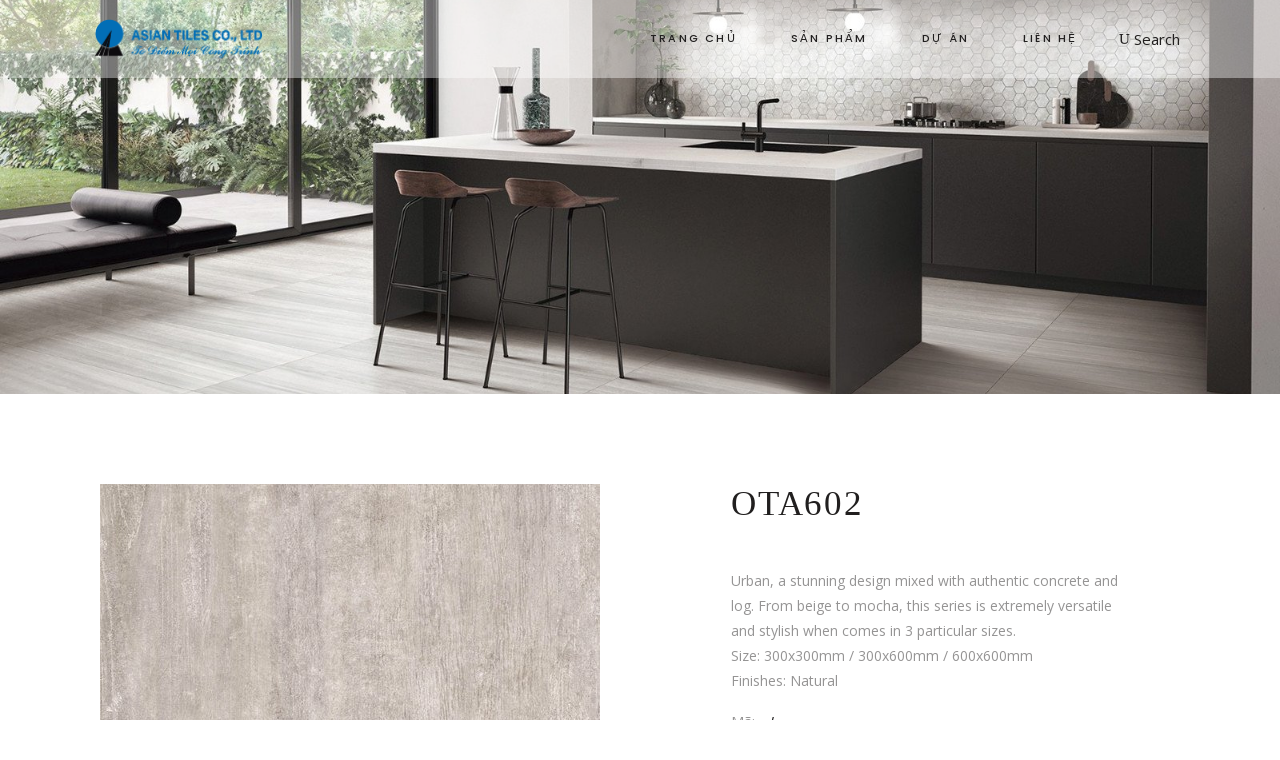

--- FILE ---
content_type: text/html; charset=UTF-8
request_url: https://asiantiles.com.vn/product/ota601/
body_size: 20146
content:
<!DOCTYPE html>
<html lang="vi">

<head>
    
		<meta charset="UTF-8"/>
		<link rel="profile" href="https://gmpg.org/xfn/11" />
		
				<meta name="viewport" content="width=device-width,initial-scale=1,user-scalable=yes">
		<title>OTA602 &#8211; Gạch Á Châu</title>
<meta name='robots' content='max-image-preview:large' />
<link rel='dns-prefetch' href='//fonts.googleapis.com' />
<link rel="alternate" type="application/rss+xml" title="Dòng thông tin Gạch Á Châu &raquo;" href="https://asiantiles.com.vn/feed/" />
<link rel="alternate" type="application/rss+xml" title="Dòng phản hồi Gạch Á Châu &raquo;" href="https://asiantiles.com.vn/comments/feed/" />
<script type="text/javascript">
/* <![CDATA[ */
window._wpemojiSettings = {"baseUrl":"https:\/\/s.w.org\/images\/core\/emoji\/14.0.0\/72x72\/","ext":".png","svgUrl":"https:\/\/s.w.org\/images\/core\/emoji\/14.0.0\/svg\/","svgExt":".svg","source":{"concatemoji":"https:\/\/asiantiles.com.vn\/wp-includes\/js\/wp-emoji-release.min.js?ver=6.4.7"}};
/*! This file is auto-generated */
!function(i,n){var o,s,e;function c(e){try{var t={supportTests:e,timestamp:(new Date).valueOf()};sessionStorage.setItem(o,JSON.stringify(t))}catch(e){}}function p(e,t,n){e.clearRect(0,0,e.canvas.width,e.canvas.height),e.fillText(t,0,0);var t=new Uint32Array(e.getImageData(0,0,e.canvas.width,e.canvas.height).data),r=(e.clearRect(0,0,e.canvas.width,e.canvas.height),e.fillText(n,0,0),new Uint32Array(e.getImageData(0,0,e.canvas.width,e.canvas.height).data));return t.every(function(e,t){return e===r[t]})}function u(e,t,n){switch(t){case"flag":return n(e,"\ud83c\udff3\ufe0f\u200d\u26a7\ufe0f","\ud83c\udff3\ufe0f\u200b\u26a7\ufe0f")?!1:!n(e,"\ud83c\uddfa\ud83c\uddf3","\ud83c\uddfa\u200b\ud83c\uddf3")&&!n(e,"\ud83c\udff4\udb40\udc67\udb40\udc62\udb40\udc65\udb40\udc6e\udb40\udc67\udb40\udc7f","\ud83c\udff4\u200b\udb40\udc67\u200b\udb40\udc62\u200b\udb40\udc65\u200b\udb40\udc6e\u200b\udb40\udc67\u200b\udb40\udc7f");case"emoji":return!n(e,"\ud83e\udef1\ud83c\udffb\u200d\ud83e\udef2\ud83c\udfff","\ud83e\udef1\ud83c\udffb\u200b\ud83e\udef2\ud83c\udfff")}return!1}function f(e,t,n){var r="undefined"!=typeof WorkerGlobalScope&&self instanceof WorkerGlobalScope?new OffscreenCanvas(300,150):i.createElement("canvas"),a=r.getContext("2d",{willReadFrequently:!0}),o=(a.textBaseline="top",a.font="600 32px Arial",{});return e.forEach(function(e){o[e]=t(a,e,n)}),o}function t(e){var t=i.createElement("script");t.src=e,t.defer=!0,i.head.appendChild(t)}"undefined"!=typeof Promise&&(o="wpEmojiSettingsSupports",s=["flag","emoji"],n.supports={everything:!0,everythingExceptFlag:!0},e=new Promise(function(e){i.addEventListener("DOMContentLoaded",e,{once:!0})}),new Promise(function(t){var n=function(){try{var e=JSON.parse(sessionStorage.getItem(o));if("object"==typeof e&&"number"==typeof e.timestamp&&(new Date).valueOf()<e.timestamp+604800&&"object"==typeof e.supportTests)return e.supportTests}catch(e){}return null}();if(!n){if("undefined"!=typeof Worker&&"undefined"!=typeof OffscreenCanvas&&"undefined"!=typeof URL&&URL.createObjectURL&&"undefined"!=typeof Blob)try{var e="postMessage("+f.toString()+"("+[JSON.stringify(s),u.toString(),p.toString()].join(",")+"));",r=new Blob([e],{type:"text/javascript"}),a=new Worker(URL.createObjectURL(r),{name:"wpTestEmojiSupports"});return void(a.onmessage=function(e){c(n=e.data),a.terminate(),t(n)})}catch(e){}c(n=f(s,u,p))}t(n)}).then(function(e){for(var t in e)n.supports[t]=e[t],n.supports.everything=n.supports.everything&&n.supports[t],"flag"!==t&&(n.supports.everythingExceptFlag=n.supports.everythingExceptFlag&&n.supports[t]);n.supports.everythingExceptFlag=n.supports.everythingExceptFlag&&!n.supports.flag,n.DOMReady=!1,n.readyCallback=function(){n.DOMReady=!0}}).then(function(){return e}).then(function(){var e;n.supports.everything||(n.readyCallback(),(e=n.source||{}).concatemoji?t(e.concatemoji):e.wpemoji&&e.twemoji&&(t(e.twemoji),t(e.wpemoji)))}))}((window,document),window._wpemojiSettings);
/* ]]> */
</script>

<style id='wp-emoji-styles-inline-css' type='text/css'>

	img.wp-smiley, img.emoji {
		display: inline !important;
		border: none !important;
		box-shadow: none !important;
		height: 1em !important;
		width: 1em !important;
		margin: 0 0.07em !important;
		vertical-align: -0.1em !important;
		background: none !important;
		padding: 0 !important;
	}
</style>
<link rel='stylesheet' id='wp-block-library-css' href='https://asiantiles.com.vn/wp-includes/css/dist/block-library/style.min.css?ver=6.4.7' type='text/css' media='all' />
<style id='classic-theme-styles-inline-css' type='text/css'>
/*! This file is auto-generated */
.wp-block-button__link{color:#fff;background-color:#32373c;border-radius:9999px;box-shadow:none;text-decoration:none;padding:calc(.667em + 2px) calc(1.333em + 2px);font-size:1.125em}.wp-block-file__button{background:#32373c;color:#fff;text-decoration:none}
</style>
<style id='global-styles-inline-css' type='text/css'>
body{--wp--preset--color--black: #000000;--wp--preset--color--cyan-bluish-gray: #abb8c3;--wp--preset--color--white: #ffffff;--wp--preset--color--pale-pink: #f78da7;--wp--preset--color--vivid-red: #cf2e2e;--wp--preset--color--luminous-vivid-orange: #ff6900;--wp--preset--color--luminous-vivid-amber: #fcb900;--wp--preset--color--light-green-cyan: #7bdcb5;--wp--preset--color--vivid-green-cyan: #00d084;--wp--preset--color--pale-cyan-blue: #8ed1fc;--wp--preset--color--vivid-cyan-blue: #0693e3;--wp--preset--color--vivid-purple: #9b51e0;--wp--preset--gradient--vivid-cyan-blue-to-vivid-purple: linear-gradient(135deg,rgba(6,147,227,1) 0%,rgb(155,81,224) 100%);--wp--preset--gradient--light-green-cyan-to-vivid-green-cyan: linear-gradient(135deg,rgb(122,220,180) 0%,rgb(0,208,130) 100%);--wp--preset--gradient--luminous-vivid-amber-to-luminous-vivid-orange: linear-gradient(135deg,rgba(252,185,0,1) 0%,rgba(255,105,0,1) 100%);--wp--preset--gradient--luminous-vivid-orange-to-vivid-red: linear-gradient(135deg,rgba(255,105,0,1) 0%,rgb(207,46,46) 100%);--wp--preset--gradient--very-light-gray-to-cyan-bluish-gray: linear-gradient(135deg,rgb(238,238,238) 0%,rgb(169,184,195) 100%);--wp--preset--gradient--cool-to-warm-spectrum: linear-gradient(135deg,rgb(74,234,220) 0%,rgb(151,120,209) 20%,rgb(207,42,186) 40%,rgb(238,44,130) 60%,rgb(251,105,98) 80%,rgb(254,248,76) 100%);--wp--preset--gradient--blush-light-purple: linear-gradient(135deg,rgb(255,206,236) 0%,rgb(152,150,240) 100%);--wp--preset--gradient--blush-bordeaux: linear-gradient(135deg,rgb(254,205,165) 0%,rgb(254,45,45) 50%,rgb(107,0,62) 100%);--wp--preset--gradient--luminous-dusk: linear-gradient(135deg,rgb(255,203,112) 0%,rgb(199,81,192) 50%,rgb(65,88,208) 100%);--wp--preset--gradient--pale-ocean: linear-gradient(135deg,rgb(255,245,203) 0%,rgb(182,227,212) 50%,rgb(51,167,181) 100%);--wp--preset--gradient--electric-grass: linear-gradient(135deg,rgb(202,248,128) 0%,rgb(113,206,126) 100%);--wp--preset--gradient--midnight: linear-gradient(135deg,rgb(2,3,129) 0%,rgb(40,116,252) 100%);--wp--preset--font-size--small: 13px;--wp--preset--font-size--medium: 20px;--wp--preset--font-size--large: 36px;--wp--preset--font-size--x-large: 42px;--wp--preset--spacing--20: 0.44rem;--wp--preset--spacing--30: 0.67rem;--wp--preset--spacing--40: 1rem;--wp--preset--spacing--50: 1.5rem;--wp--preset--spacing--60: 2.25rem;--wp--preset--spacing--70: 3.38rem;--wp--preset--spacing--80: 5.06rem;--wp--preset--shadow--natural: 6px 6px 9px rgba(0, 0, 0, 0.2);--wp--preset--shadow--deep: 12px 12px 50px rgba(0, 0, 0, 0.4);--wp--preset--shadow--sharp: 6px 6px 0px rgba(0, 0, 0, 0.2);--wp--preset--shadow--outlined: 6px 6px 0px -3px rgba(255, 255, 255, 1), 6px 6px rgba(0, 0, 0, 1);--wp--preset--shadow--crisp: 6px 6px 0px rgba(0, 0, 0, 1);}:where(.is-layout-flex){gap: 0.5em;}:where(.is-layout-grid){gap: 0.5em;}body .is-layout-flow > .alignleft{float: left;margin-inline-start: 0;margin-inline-end: 2em;}body .is-layout-flow > .alignright{float: right;margin-inline-start: 2em;margin-inline-end: 0;}body .is-layout-flow > .aligncenter{margin-left: auto !important;margin-right: auto !important;}body .is-layout-constrained > .alignleft{float: left;margin-inline-start: 0;margin-inline-end: 2em;}body .is-layout-constrained > .alignright{float: right;margin-inline-start: 2em;margin-inline-end: 0;}body .is-layout-constrained > .aligncenter{margin-left: auto !important;margin-right: auto !important;}body .is-layout-constrained > :where(:not(.alignleft):not(.alignright):not(.alignfull)){max-width: var(--wp--style--global--content-size);margin-left: auto !important;margin-right: auto !important;}body .is-layout-constrained > .alignwide{max-width: var(--wp--style--global--wide-size);}body .is-layout-flex{display: flex;}body .is-layout-flex{flex-wrap: wrap;align-items: center;}body .is-layout-flex > *{margin: 0;}body .is-layout-grid{display: grid;}body .is-layout-grid > *{margin: 0;}:where(.wp-block-columns.is-layout-flex){gap: 2em;}:where(.wp-block-columns.is-layout-grid){gap: 2em;}:where(.wp-block-post-template.is-layout-flex){gap: 1.25em;}:where(.wp-block-post-template.is-layout-grid){gap: 1.25em;}.has-black-color{color: var(--wp--preset--color--black) !important;}.has-cyan-bluish-gray-color{color: var(--wp--preset--color--cyan-bluish-gray) !important;}.has-white-color{color: var(--wp--preset--color--white) !important;}.has-pale-pink-color{color: var(--wp--preset--color--pale-pink) !important;}.has-vivid-red-color{color: var(--wp--preset--color--vivid-red) !important;}.has-luminous-vivid-orange-color{color: var(--wp--preset--color--luminous-vivid-orange) !important;}.has-luminous-vivid-amber-color{color: var(--wp--preset--color--luminous-vivid-amber) !important;}.has-light-green-cyan-color{color: var(--wp--preset--color--light-green-cyan) !important;}.has-vivid-green-cyan-color{color: var(--wp--preset--color--vivid-green-cyan) !important;}.has-pale-cyan-blue-color{color: var(--wp--preset--color--pale-cyan-blue) !important;}.has-vivid-cyan-blue-color{color: var(--wp--preset--color--vivid-cyan-blue) !important;}.has-vivid-purple-color{color: var(--wp--preset--color--vivid-purple) !important;}.has-black-background-color{background-color: var(--wp--preset--color--black) !important;}.has-cyan-bluish-gray-background-color{background-color: var(--wp--preset--color--cyan-bluish-gray) !important;}.has-white-background-color{background-color: var(--wp--preset--color--white) !important;}.has-pale-pink-background-color{background-color: var(--wp--preset--color--pale-pink) !important;}.has-vivid-red-background-color{background-color: var(--wp--preset--color--vivid-red) !important;}.has-luminous-vivid-orange-background-color{background-color: var(--wp--preset--color--luminous-vivid-orange) !important;}.has-luminous-vivid-amber-background-color{background-color: var(--wp--preset--color--luminous-vivid-amber) !important;}.has-light-green-cyan-background-color{background-color: var(--wp--preset--color--light-green-cyan) !important;}.has-vivid-green-cyan-background-color{background-color: var(--wp--preset--color--vivid-green-cyan) !important;}.has-pale-cyan-blue-background-color{background-color: var(--wp--preset--color--pale-cyan-blue) !important;}.has-vivid-cyan-blue-background-color{background-color: var(--wp--preset--color--vivid-cyan-blue) !important;}.has-vivid-purple-background-color{background-color: var(--wp--preset--color--vivid-purple) !important;}.has-black-border-color{border-color: var(--wp--preset--color--black) !important;}.has-cyan-bluish-gray-border-color{border-color: var(--wp--preset--color--cyan-bluish-gray) !important;}.has-white-border-color{border-color: var(--wp--preset--color--white) !important;}.has-pale-pink-border-color{border-color: var(--wp--preset--color--pale-pink) !important;}.has-vivid-red-border-color{border-color: var(--wp--preset--color--vivid-red) !important;}.has-luminous-vivid-orange-border-color{border-color: var(--wp--preset--color--luminous-vivid-orange) !important;}.has-luminous-vivid-amber-border-color{border-color: var(--wp--preset--color--luminous-vivid-amber) !important;}.has-light-green-cyan-border-color{border-color: var(--wp--preset--color--light-green-cyan) !important;}.has-vivid-green-cyan-border-color{border-color: var(--wp--preset--color--vivid-green-cyan) !important;}.has-pale-cyan-blue-border-color{border-color: var(--wp--preset--color--pale-cyan-blue) !important;}.has-vivid-cyan-blue-border-color{border-color: var(--wp--preset--color--vivid-cyan-blue) !important;}.has-vivid-purple-border-color{border-color: var(--wp--preset--color--vivid-purple) !important;}.has-vivid-cyan-blue-to-vivid-purple-gradient-background{background: var(--wp--preset--gradient--vivid-cyan-blue-to-vivid-purple) !important;}.has-light-green-cyan-to-vivid-green-cyan-gradient-background{background: var(--wp--preset--gradient--light-green-cyan-to-vivid-green-cyan) !important;}.has-luminous-vivid-amber-to-luminous-vivid-orange-gradient-background{background: var(--wp--preset--gradient--luminous-vivid-amber-to-luminous-vivid-orange) !important;}.has-luminous-vivid-orange-to-vivid-red-gradient-background{background: var(--wp--preset--gradient--luminous-vivid-orange-to-vivid-red) !important;}.has-very-light-gray-to-cyan-bluish-gray-gradient-background{background: var(--wp--preset--gradient--very-light-gray-to-cyan-bluish-gray) !important;}.has-cool-to-warm-spectrum-gradient-background{background: var(--wp--preset--gradient--cool-to-warm-spectrum) !important;}.has-blush-light-purple-gradient-background{background: var(--wp--preset--gradient--blush-light-purple) !important;}.has-blush-bordeaux-gradient-background{background: var(--wp--preset--gradient--blush-bordeaux) !important;}.has-luminous-dusk-gradient-background{background: var(--wp--preset--gradient--luminous-dusk) !important;}.has-pale-ocean-gradient-background{background: var(--wp--preset--gradient--pale-ocean) !important;}.has-electric-grass-gradient-background{background: var(--wp--preset--gradient--electric-grass) !important;}.has-midnight-gradient-background{background: var(--wp--preset--gradient--midnight) !important;}.has-small-font-size{font-size: var(--wp--preset--font-size--small) !important;}.has-medium-font-size{font-size: var(--wp--preset--font-size--medium) !important;}.has-large-font-size{font-size: var(--wp--preset--font-size--large) !important;}.has-x-large-font-size{font-size: var(--wp--preset--font-size--x-large) !important;}
.wp-block-navigation a:where(:not(.wp-element-button)){color: inherit;}
:where(.wp-block-post-template.is-layout-flex){gap: 1.25em;}:where(.wp-block-post-template.is-layout-grid){gap: 1.25em;}
:where(.wp-block-columns.is-layout-flex){gap: 2em;}:where(.wp-block-columns.is-layout-grid){gap: 2em;}
.wp-block-pullquote{font-size: 1.5em;line-height: 1.6;}
</style>
<link rel='stylesheet' id='contact-form-7-css' href='https://asiantiles.com.vn/wp-content/plugins/contact-form-7/includes/css/styles.css?ver=5.8.5' type='text/css' media='all' />
<link rel='stylesheet' id='rs-plugin-settings-css' href='https://asiantiles.com.vn/wp-content/plugins/revslider/public/assets/css/rs6.css?ver=6.2.17' type='text/css' media='all' />
<style id='rs-plugin-settings-inline-css' type='text/css'>
#rs-demo-id {}
</style>
<link rel='stylesheet' id='wcva-frontend-css' href='https://asiantiles.com.vn/wp-content/plugins/woocommerce-colororimage-variation-select/css/front-end.css?ver=6.4.7' type='text/css' media='all' />
<link rel='stylesheet' id='wcva-shop-frontend-css' href='https://asiantiles.com.vn/wp-content/plugins/woocommerce-colororimage-variation-select/css/shop-frontend.css?ver=6.4.7' type='text/css' media='all' />
<link rel='stylesheet' id='wcva-slick-css' href='https://asiantiles.com.vn/wp-content/plugins/woocommerce-colororimage-variation-select/css/slick.css?ver=6.4.7' type='text/css' media='all' />
<style id='woocommerce-inline-inline-css' type='text/css'>
.woocommerce form .form-row .required { visibility: visible; }
</style>
<link rel='stylesheet' id='tonda-select-default-style-css' href='https://asiantiles.com.vn/wp-content/themes/tonda/style.css?ver=6.4.7' type='text/css' media='all' />
<link rel='stylesheet' id='tonda-select-modules-css' href='https://asiantiles.com.vn/wp-content/themes/tonda/assets/css/modules.min.css?ver=6.4.7' type='text/css' media='all' />
<link rel='stylesheet' id='qodef-font_awesome-css' href='https://asiantiles.com.vn/wp-content/themes/tonda/assets/css/font-awesome/css/font-awesome.min.css?ver=6.4.7' type='text/css' media='all' />
<link rel='stylesheet' id='qodef-font_elegant-css' href='https://asiantiles.com.vn/wp-content/themes/tonda/assets/css/elegant-icons/style.min.css?ver=6.4.7' type='text/css' media='all' />
<link rel='stylesheet' id='qodef-ion_icons-css' href='https://asiantiles.com.vn/wp-content/themes/tonda/assets/css/ion-icons/css/ionicons.min.css?ver=6.4.7' type='text/css' media='all' />
<link rel='stylesheet' id='qodef-linear_icons-css' href='https://asiantiles.com.vn/wp-content/themes/tonda/assets/css/linear-icons/style.css?ver=6.4.7' type='text/css' media='all' />
<link rel='stylesheet' id='mediaelement-css' href='https://asiantiles.com.vn/wp-includes/js/mediaelement/mediaelementplayer-legacy.min.css?ver=4.2.17' type='text/css' media='all' />
<link rel='stylesheet' id='wp-mediaelement-css' href='https://asiantiles.com.vn/wp-includes/js/mediaelement/wp-mediaelement.min.css?ver=6.4.7' type='text/css' media='all' />
<link rel='stylesheet' id='tonda-select-woo-css' href='https://asiantiles.com.vn/wp-content/themes/tonda/assets/css/woocommerce.min.css?ver=6.4.7' type='text/css' media='all' />
<style id='tonda-select-woo-inline-css' type='text/css'>
.postid-6.qodef-boxed .qodef-wrapper { background-attachment: fixed;}.postid-7266 .qodef-page-header .qodef-menu-area { background-color: rgba(255, 255, 255, 0);}
</style>
<link rel='stylesheet' id='tonda-select-woo-responsive-css' href='https://asiantiles.com.vn/wp-content/themes/tonda/assets/css/woocommerce-responsive.min.css?ver=6.4.7' type='text/css' media='all' />
<link rel='stylesheet' id='tonda-select-style-dynamic-css' href='https://asiantiles.com.vn/wp-content/themes/tonda/assets/css/style_dynamic.css?ver=1655136596' type='text/css' media='all' />
<link rel='stylesheet' id='tonda-select-modules-responsive-css' href='https://asiantiles.com.vn/wp-content/themes/tonda/assets/css/modules-responsive.min.css?ver=6.4.7' type='text/css' media='all' />
<link rel='stylesheet' id='tonda-select-style-dynamic-responsive-css' href='https://asiantiles.com.vn/wp-content/themes/tonda/assets/css/style_dynamic_responsive.css?ver=1655136596' type='text/css' media='all' />
<link rel='stylesheet' id='tonda-select-google-fonts-css' href='https://fonts.googleapis.com/css?family=Poppins%3A300%2C400%2C500%2C600%7COpen+Sans%3A300%2C400%2C500%2C600&#038;subset=latin-ext&#038;ver=1.0.0' type='text/css' media='all' />
<link rel='stylesheet' id='select2-css' href='https://asiantiles.com.vn/wp-content/plugins/woocommerce/assets/css/select2.css?ver=8.4.2' type='text/css' media='all' />
<link rel='stylesheet' id='tonda-core-dashboard-style-css' href='https://asiantiles.com.vn/wp-content/plugins/tonda-core/core-dashboard/assets/css/core-dashboard.min.css?ver=6.4.7' type='text/css' media='all' />
<link rel='stylesheet' id='js_composer_front-css' href='https://asiantiles.com.vn/wp-content/plugins/js_composer/assets/css/js_composer.min.css?ver=6.3.0' type='text/css' media='all' />
<link rel='stylesheet' id='tonda-select-child-style-css' href='https://asiantiles.com.vn/wp-content/themes/tonda-child/style.css?ver=3.0.7' type='text/css' media='all' />
<script type="text/template" id="tmpl-variation-template">
	<div class="woocommerce-variation-description">{{{ data.variation.variation_description }}}</div>
	<div class="woocommerce-variation-price">{{{ data.variation.price_html }}}</div>
	<div class="woocommerce-variation-availability">{{{ data.variation.availability_html }}}</div>
</script>
<script type="text/template" id="tmpl-unavailable-variation-template">
	<p>Rất tiếc, sản phẩm này hiện không tồn tại. Hãy chọn một phương thức kết hợp khác.</p>
</script>
<script type="text/javascript" src="https://asiantiles.com.vn/wp-includes/js/jquery/jquery.min.js?ver=3.7.1" id="jquery-core-js"></script>
<script type="text/javascript" src="https://asiantiles.com.vn/wp-includes/js/jquery/jquery-migrate.min.js?ver=3.4.1" id="jquery-migrate-js"></script>
<script type="text/javascript" src="https://asiantiles.com.vn/wp-content/plugins/revslider/public/assets/js/rbtools.min.js?ver=6.2.17" id="tp-tools-js"></script>
<script type="text/javascript" src="https://asiantiles.com.vn/wp-content/plugins/revslider/public/assets/js/rs6.min.js?ver=6.2.17" id="revmin-js"></script>
<script type="text/javascript" src="https://asiantiles.com.vn/wp-content/plugins/woocommerce-colororimage-variation-select/js/slick.js?ver=6.4.7" id="wcva-slick-js"></script>
<script type="text/javascript" id="wcva-shop-frontend-js-extra">
/* <![CDATA[ */
var wcva_shop = {"left_icon":"https:\/\/asiantiles.com.vn\/wp-content\/plugins\/woocommerce-colororimage-variation-select\/images\/left-arrow.png","right_icon":"https:\/\/asiantiles.com.vn\/wp-content\/plugins\/woocommerce-colororimage-variation-select\/images\/right-arrow.png","enable_slider":"yes","slider_no":"4","hover_swap":"no"};
/* ]]> */
</script>
<script type="text/javascript" src="https://asiantiles.com.vn/wp-content/plugins/woocommerce-colororimage-variation-select/js/shop-frontend.js?ver=6.4.7" id="wcva-shop-frontend-js"></script>
<script type="text/javascript" src="https://asiantiles.com.vn/wp-content/plugins/woocommerce/assets/js/zoom/jquery.zoom.min.js?ver=1.7.21-wc.8.4.2" id="zoom-js" defer="defer" data-wp-strategy="defer"></script>
<script type="text/javascript" id="wc-single-product-js-extra">
/* <![CDATA[ */
var wc_single_product_params = {"i18n_required_rating_text":"Vui l\u00f2ng ch\u1ecdn m\u1ed9t m\u1ee9c \u0111\u00e1nh gi\u00e1","review_rating_required":"yes","flexslider":{"rtl":false,"animation":"slide","smoothHeight":true,"directionNav":false,"controlNav":"thumbnails","slideshow":false,"animationSpeed":500,"animationLoop":false,"allowOneSlide":false},"zoom_enabled":"1","zoom_options":[],"photoswipe_enabled":"","photoswipe_options":{"shareEl":false,"closeOnScroll":false,"history":false,"hideAnimationDuration":0,"showAnimationDuration":0},"flexslider_enabled":""};
/* ]]> */
</script>
<script type="text/javascript" src="https://asiantiles.com.vn/wp-content/plugins/woocommerce/assets/js/frontend/single-product.min.js?ver=8.4.2" id="wc-single-product-js" defer="defer" data-wp-strategy="defer"></script>
<script type="text/javascript" src="https://asiantiles.com.vn/wp-content/plugins/woocommerce/assets/js/jquery-blockui/jquery.blockUI.min.js?ver=2.7.0-wc.8.4.2" id="jquery-blockui-js" defer="defer" data-wp-strategy="defer"></script>
<script type="text/javascript" src="https://asiantiles.com.vn/wp-content/plugins/woocommerce/assets/js/js-cookie/js.cookie.min.js?ver=2.1.4-wc.8.4.2" id="js-cookie-js" defer="defer" data-wp-strategy="defer"></script>
<script type="text/javascript" id="woocommerce-js-extra">
/* <![CDATA[ */
var woocommerce_params = {"ajax_url":"\/wp-admin\/admin-ajax.php","wc_ajax_url":"\/?wc-ajax=%%endpoint%%"};
/* ]]> */
</script>
<script type="text/javascript" src="https://asiantiles.com.vn/wp-content/plugins/woocommerce/assets/js/frontend/woocommerce.min.js?ver=8.4.2" id="woocommerce-js" defer="defer" data-wp-strategy="defer"></script>
<script type="text/javascript" src="https://asiantiles.com.vn/wp-content/plugins/woocommerce/assets/js/select2/select2.full.min.js?ver=4.0.3-wc.8.4.2" id="select2-js" defer="defer" data-wp-strategy="defer"></script>
<script type="text/javascript" src="https://asiantiles.com.vn/wp-content/themes/tonda-child/khoa.js?ver=3.0.7" id="whoiskp-script-js"></script>
<link rel="https://api.w.org/" href="https://asiantiles.com.vn/wp-json/" /><link rel="alternate" type="application/json" href="https://asiantiles.com.vn/wp-json/wp/v2/product/7266" /><link rel="EditURI" type="application/rsd+xml" title="RSD" href="https://asiantiles.com.vn/xmlrpc.php?rsd" />
<meta name="generator" content="WordPress 6.4.7" />
<meta name="generator" content="WooCommerce 8.4.2" />
<link rel="canonical" href="https://asiantiles.com.vn/product/ota601/" />
<link rel='shortlink' href='https://asiantiles.com.vn/?p=7266' />
<link rel="alternate" type="application/json+oembed" href="https://asiantiles.com.vn/wp-json/oembed/1.0/embed?url=https%3A%2F%2Fasiantiles.com.vn%2Fproduct%2Fota601%2F" />
<link rel="alternate" type="text/xml+oembed" href="https://asiantiles.com.vn/wp-json/oembed/1.0/embed?url=https%3A%2F%2Fasiantiles.com.vn%2Fproduct%2Fota601%2F&#038;format=xml" />
	<noscript><style>.woocommerce-product-gallery{ opacity: 1 !important; }</style></noscript>
	<style type="text/css">.recentcomments a{display:inline !important;padding:0 !important;margin:0 !important;}</style><meta name="generator" content="Powered by WPBakery Page Builder - drag and drop page builder for WordPress."/>
<meta name="generator" content="Powered by Slider Revolution 6.2.17 - responsive, Mobile-Friendly Slider Plugin for WordPress with comfortable drag and drop interface." />
<link rel="icon" href="https://asiantiles.com.vn/wp-content/uploads/2020/11/cropped-GachAChauLogo-32x32.jpg" sizes="32x32" />
<link rel="icon" href="https://asiantiles.com.vn/wp-content/uploads/2020/11/cropped-GachAChauLogo-192x192.jpg" sizes="192x192" />
<link rel="apple-touch-icon" href="https://asiantiles.com.vn/wp-content/uploads/2020/11/cropped-GachAChauLogo-180x180.jpg" />
<meta name="msapplication-TileImage" content="https://asiantiles.com.vn/wp-content/uploads/2020/11/cropped-GachAChauLogo-270x270.jpg" />
<script type="text/javascript">function setREVStartSize(e){
			//window.requestAnimationFrame(function() {				 
				window.RSIW = window.RSIW===undefined ? window.innerWidth : window.RSIW;	
				window.RSIH = window.RSIH===undefined ? window.innerHeight : window.RSIH;	
				try {								
					var pw = document.getElementById(e.c).parentNode.offsetWidth,
						newh;
					pw = pw===0 || isNaN(pw) ? window.RSIW : pw;
					e.tabw = e.tabw===undefined ? 0 : parseInt(e.tabw);
					e.thumbw = e.thumbw===undefined ? 0 : parseInt(e.thumbw);
					e.tabh = e.tabh===undefined ? 0 : parseInt(e.tabh);
					e.thumbh = e.thumbh===undefined ? 0 : parseInt(e.thumbh);
					e.tabhide = e.tabhide===undefined ? 0 : parseInt(e.tabhide);
					e.thumbhide = e.thumbhide===undefined ? 0 : parseInt(e.thumbhide);
					e.mh = e.mh===undefined || e.mh=="" || e.mh==="auto" ? 0 : parseInt(e.mh,0);		
					if(e.layout==="fullscreen" || e.l==="fullscreen") 						
						newh = Math.max(e.mh,window.RSIH);					
					else{					
						e.gw = Array.isArray(e.gw) ? e.gw : [e.gw];
						for (var i in e.rl) if (e.gw[i]===undefined || e.gw[i]===0) e.gw[i] = e.gw[i-1];					
						e.gh = e.el===undefined || e.el==="" || (Array.isArray(e.el) && e.el.length==0)? e.gh : e.el;
						e.gh = Array.isArray(e.gh) ? e.gh : [e.gh];
						for (var i in e.rl) if (e.gh[i]===undefined || e.gh[i]===0) e.gh[i] = e.gh[i-1];
											
						var nl = new Array(e.rl.length),
							ix = 0,						
							sl;					
						e.tabw = e.tabhide>=pw ? 0 : e.tabw;
						e.thumbw = e.thumbhide>=pw ? 0 : e.thumbw;
						e.tabh = e.tabhide>=pw ? 0 : e.tabh;
						e.thumbh = e.thumbhide>=pw ? 0 : e.thumbh;					
						for (var i in e.rl) nl[i] = e.rl[i]<window.RSIW ? 0 : e.rl[i];
						sl = nl[0];									
						for (var i in nl) if (sl>nl[i] && nl[i]>0) { sl = nl[i]; ix=i;}															
						var m = pw>(e.gw[ix]+e.tabw+e.thumbw) ? 1 : (pw-(e.tabw+e.thumbw)) / (e.gw[ix]);					
						newh =  (e.gh[ix] * m) + (e.tabh + e.thumbh);
					}				
					if(window.rs_init_css===undefined) window.rs_init_css = document.head.appendChild(document.createElement("style"));					
					document.getElementById(e.c).height = newh+"px";
					window.rs_init_css.innerHTML += "#"+e.c+"_wrapper { height: "+newh+"px }";				
				} catch(e){
					console.log("Failure at Presize of Slider:" + e)
				}					   
			//});
		  };</script>
		<style type="text/css" id="wp-custom-css">
			ul.products.columns-4 li.product {
    height: 300px;
}

ul.products.columns-4 li.product .qodef-pl-inner {
    height: auto;
}

ul.products.columns-4 li.product .qodef-pl-inner img {
    width: 250px;
    height: 250px;
    object-fit: cover;
}		</style>
		<noscript><style> .wpb_animate_when_almost_visible { opacity: 1; }</style></noscript></head>
<body class="product-template-default single single-product postid-7266 theme-tonda tonda-core-1.4.1 woocommerce woocommerce-page woocommerce-no-js whoiskp-child-ver-3.0.7 tonda-ver-1.7  qodef-smooth-scroll qodef-smooth-page-transitions qodef-smooth-page-transitions-fadeout qodef-grid-1200 qodef-content-is-behind-header qodef-empty-google-api qodef-wide-dropdown-menu-content-in-grid qodef-sticky-header-on-scroll-down-up qodef-dropdown-animate-height qodef-header-standard qodef-menu-area-shadow-disable qodef-menu-area-in-grid-shadow-disable qodef-menu-area-border-disable qodef-menu-area-in-grid-border-disable qodef-logo-area-border-disable qodef-header-vertical-shadow-disable qodef-header-vertical-border-disable qodef-woocommerce-page qodef-woo-single-page qodef-woocommerce-columns-4 qodef-woo-normal-space qodef-woo-pl-info-below-image qodef-woo-single-thumb-below-image qodef-woo-single-has-zoom qodef-woo-single-has-pretty-photo qodef-default-mobile-header qodef-sticky-up-mobile-header qodef-fullscreen-search qodef-search-fade wpb-js-composer js-comp-ver-6.3.0 vc_responsive" itemscope itemtype="http://schema.org/WebPage">
    
    <div class="qodef-wrapper">
        <div class="qodef-wrapper-inner">
            <div class="qodef-fullscreen-search-holder">
	<a class="qodef-search-close qodef-search-close-icon-pack" href="javascript:void(0)">
		<span aria-hidden="true" class="qodef-icon-linear-icons lnr lnr-cross "></span>	</a>
	<div class="qodef-fullscreen-search-table">
		<div class="qodef-fullscreen-search-cell">
			<div class="qodef-fullscreen-search-inner">
				<form action="/" class="qodef-fullscreen-search-form" method="get">
					<div class="qodef-form-holder qodef-grid">
						<h4 class="qodef-search-label">Search</h4>
						<div class="qodef-search-form-inner">
							<input type="text" placeholder="Enter your keyword" name="s" class="qodef-search-field" autocomplete="off"/>
							<button type="submit" class="qodef-search-submit qodef-search-submit-icon-pack">
								<span aria-hidden="true" class="qodef-icon-font-elegant icon_search "></span>							</button>
						</div>
					</div>
				</form>
			</div>
		</div>
	</div>
</div>
<header class="qodef-page-header">
		
				
	<div class="qodef-menu-area qodef-menu-right">
				
					<div class="qodef-grid">
						
			<div class="qodef-vertical-align-containers">
				<div class="qodef-position-left"><!--
				 --><div class="qodef-position-left-inner">
						

<div class="qodef-logo-wrapper">
    <a itemprop="url" href="https://asiantiles.com.vn/" style="height: 44px;">
        <img itemprop="image" class="qodef-normal-logo" src="https://asiantiles.com.vn/wp-content/uploads/2020/11/icon-04.png" width="355" height="89"  alt="logo"/>
        <img itemprop="image" class="qodef-dark-logo" src="https://asiantiles.com.vn/wp-content/uploads/2020/11/icon-04.png" width="355" height="89"  alt="dark logo"/>        <img itemprop="image" class="qodef-light-logo" src="https://asiantiles.com.vn/wp-content/themes/tonda/assets/img/logo_white.png"  alt="light logo"/>    </a>
</div>

											</div>
				</div>
								<div class="qodef-position-right"><!--
				 --><div class="qodef-position-right-inner">
													
<nav class="qodef-main-menu qodef-drop-down qodef-default-nav">
    <ul id="menu-achau-mainmenu" class="clearfix"><li id="nav-menu-item-3882" class="menu-item menu-item-type-post_type menu-item-object-page menu-item-home  narrow"><a href="https://asiantiles.com.vn/" class=""><span class="item_outer"><span class="item_text">Trang Chủ</span></span></a></li>
<li id="nav-menu-item-3885" class="menu-item menu-item-type-post_type menu-item-object-page menu-item-has-children current_page_parent  has_sub narrow"><a href="https://asiantiles.com.vn/san-pham/" class=""><span class="item_outer"><span class="item_text">Sản Phẩm</span><i class="qodef-menu-arrow fa fa-angle-down"></i></span></a>
<div class="second"><div class="inner"><ul>
	<li id="nav-menu-item-3989" class="menu-item menu-item-type-taxonomy menu-item-object-product_cat current-product-ancestor menu-item-has-children sub"><a href="https://asiantiles.com.vn/product-category/kich-thuoc/" class=""><span class="item_outer"><span class="item_text">Kích thước</span></span></a>
	<ul>
		<li id="nav-menu-item-3990" class="menu-item menu-item-type-taxonomy menu-item-object-product_cat current-product-ancestor current-menu-parent current-product-parent "><a href="https://asiantiles.com.vn/product-category/kich-thuoc/300-x-600/" class=""><span class="item_outer"><span class="item_text">300&#215;600</span></span></a></li>
		<li id="nav-menu-item-6202" class="menu-item menu-item-type-taxonomy menu-item-object-product_cat current-product-ancestor current-menu-parent current-product-parent "><a href="https://asiantiles.com.vn/product-category/kich-thuoc/600-x-600/" class=""><span class="item_outer"><span class="item_text">600&#215;600</span></span></a></li>
		<li id="nav-menu-item-7392" class="menu-item menu-item-type-taxonomy menu-item-object-product_cat "><a href="https://asiantiles.com.vn/product-category/kich-thuoc/600-x-1200/" class=""><span class="item_outer"><span class="item_text">600&#215;1200</span></span></a></li>
		<li id="nav-menu-item-3993" class="menu-item menu-item-type-taxonomy menu-item-object-product_cat "><a href="https://asiantiles.com.vn/product-category/kich-thuoc/750-x-1500/" class=""><span class="item_outer"><span class="item_text">750&#215;1500</span></span></a></li>
		<li id="nav-menu-item-6203" class="menu-item menu-item-type-taxonomy menu-item-object-product_cat "><a href="https://asiantiles.com.vn/product-category/kich-thuoc/800-x-800/" class=""><span class="item_outer"><span class="item_text">800&#215;800</span></span></a></li>
		<li id="nav-menu-item-7395" class="menu-item menu-item-type-taxonomy menu-item-object-product_cat "><a href="https://asiantiles.com.vn/product-category/kich-thuoc/800-x-800/" class=""><span class="item_outer"><span class="item_text">800&#215;800</span></span></a></li>
		<li id="nav-menu-item-3995" class="menu-item menu-item-type-taxonomy menu-item-object-product_cat "><a href="https://asiantiles.com.vn/product-category/kich-thuoc/900-x-1800/" class=""><span class="item_outer"><span class="item_text">900&#215;1800</span></span></a></li>
		<li id="nav-menu-item-11183" class="menu-item menu-item-type-taxonomy menu-item-object-product_cat "><a href="https://asiantiles.com.vn/product-category/kich-thuoc/kt-khac/" class=""><span class="item_outer"><span class="item_text">Khác</span></span></a></li>
	</ul>
</li>
	<li id="nav-menu-item-11176" class="menu-item menu-item-type-taxonomy menu-item-object-product_cat current-product-ancestor menu-item-has-children sub"><a href="https://asiantiles.com.vn/product-category/kieu-van/" class=""><span class="item_outer"><span class="item_text">Kiểu vân</span></span></a>
	<ul>
		<li id="nav-menu-item-11178" class="menu-item menu-item-type-taxonomy menu-item-object-product_cat "><a href="https://asiantiles.com.vn/product-category/kieu-van/marble/" class=""><span class="item_outer"><span class="item_text">Marble</span></span></a></li>
		<li id="nav-menu-item-11177" class="menu-item menu-item-type-taxonomy menu-item-object-product_cat current-product-ancestor current-menu-parent current-product-parent "><a href="https://asiantiles.com.vn/product-category/kieu-van/cement/" class=""><span class="item_outer"><span class="item_text">Cement</span></span></a></li>
		<li id="nav-menu-item-11179" class="menu-item menu-item-type-taxonomy menu-item-object-product_cat "><a href="https://asiantiles.com.vn/product-category/kieu-van/terrazzo/" class=""><span class="item_outer"><span class="item_text">Terrazzo</span></span></a></li>
		<li id="nav-menu-item-11181" class="menu-item menu-item-type-taxonomy menu-item-object-product_cat "><a href="https://asiantiles.com.vn/product-category/kieu-van/wood/" class=""><span class="item_outer"><span class="item_text">Wood</span></span></a></li>
		<li id="nav-menu-item-11180" class="menu-item menu-item-type-taxonomy menu-item-object-product_cat "><a href="https://asiantiles.com.vn/product-category/kieu-van/traventine/" class=""><span class="item_outer"><span class="item_text">Traventine</span></span></a></li>
		<li id="nav-menu-item-3999" class="menu-item menu-item-type-taxonomy menu-item-object-product_cat current-product-ancestor current-menu-parent current-product-parent "><a href="https://asiantiles.com.vn/product-category/kieu-van/khac/" class=""><span class="item_outer"><span class="item_text">Khác</span></span></a></li>
	</ul>
</li>
</ul></div></div>
</li>
<li id="nav-menu-item-3987" class="menu-item menu-item-type-custom menu-item-object-custom  narrow"><a href="https://asiantiles.com.vn/du-an/" class=""><span class="item_outer"><span class="item_text">Dự Án</span></span></a></li>
<li id="nav-menu-item-3884" class="menu-item menu-item-type-post_type menu-item-object-page  narrow"><a href="https://asiantiles.com.vn/lien-he/" class=""><span class="item_outer"><span class="item_text">Liên Hệ</span></span></a></li>
</ul></nav>

														
		<a   class="qodef-search-opener qodef-icon-has-hover qodef-search-opener-icon-pack" href="javascript:void(0)">
            <span class="qodef-search-opener-wrapper">
                <span aria-hidden="true" class="qodef-icon-font-elegant icon_search "></span>	            		            <span class="qodef-search-icon-text">Search</span>
	                        </span>
		</a>
						</div>
				</div>
			</div>
			
					</div>
			</div>
			
		
	
<div class="qodef-sticky-header">
        <div class="qodef-sticky-holder qodef-menu-right">
                <div class="qodef-grid">
                        <div class="qodef-vertical-align-containers">
                <div class="qodef-position-left"><!--
                 --><div class="qodef-position-left-inner">
                        

<div class="qodef-logo-wrapper">
    <a itemprop="url" href="https://asiantiles.com.vn/" style="height: 44px;">
        <img itemprop="image" class="qodef-normal-logo" src="https://asiantiles.com.vn/wp-content/uploads/2020/11/icon-04.png" width="355" height="89"  alt="logo"/>
        <img itemprop="image" class="qodef-dark-logo" src="https://asiantiles.com.vn/wp-content/uploads/2020/11/icon-04.png" width="355" height="89"  alt="dark logo"/>        <img itemprop="image" class="qodef-light-logo" src="https://asiantiles.com.vn/wp-content/themes/tonda/assets/img/logo_white.png"  alt="light logo"/>    </a>
</div>

                                            </div>
                </div>
                                <div class="qodef-position-right"><!--
                 --><div class="qodef-position-right-inner">
                                                    
<nav class="qodef-main-menu qodef-drop-down qodef-sticky-nav">
    <ul id="menu-achau-mainmenu-1" class="clearfix"><li id="sticky-nav-menu-item-3882" class="menu-item menu-item-type-post_type menu-item-object-page menu-item-home  narrow"><a href="https://asiantiles.com.vn/" class=""><span class="item_outer"><span class="item_text">Trang Chủ</span><span class="plus"></span></span></a></li>
<li id="sticky-nav-menu-item-3885" class="menu-item menu-item-type-post_type menu-item-object-page menu-item-has-children current_page_parent  has_sub narrow"><a href="https://asiantiles.com.vn/san-pham/" class=""><span class="item_outer"><span class="item_text">Sản Phẩm</span><span class="plus"></span><i class="qodef-menu-arrow fa fa-angle-down"></i></span></a>
<div class="second"><div class="inner"><ul>
	<li id="sticky-nav-menu-item-3989" class="menu-item menu-item-type-taxonomy menu-item-object-product_cat current-product-ancestor menu-item-has-children sub"><a href="https://asiantiles.com.vn/product-category/kich-thuoc/" class=""><span class="item_outer"><span class="item_text">Kích thước</span><span class="plus"></span></span></a>
	<ul>
		<li id="sticky-nav-menu-item-3990" class="menu-item menu-item-type-taxonomy menu-item-object-product_cat current-product-ancestor current-menu-parent current-product-parent "><a href="https://asiantiles.com.vn/product-category/kich-thuoc/300-x-600/" class=""><span class="item_outer"><span class="item_text">300&#215;600</span><span class="plus"></span></span></a></li>
		<li id="sticky-nav-menu-item-6202" class="menu-item menu-item-type-taxonomy menu-item-object-product_cat current-product-ancestor current-menu-parent current-product-parent "><a href="https://asiantiles.com.vn/product-category/kich-thuoc/600-x-600/" class=""><span class="item_outer"><span class="item_text">600&#215;600</span><span class="plus"></span></span></a></li>
		<li id="sticky-nav-menu-item-7392" class="menu-item menu-item-type-taxonomy menu-item-object-product_cat "><a href="https://asiantiles.com.vn/product-category/kich-thuoc/600-x-1200/" class=""><span class="item_outer"><span class="item_text">600&#215;1200</span><span class="plus"></span></span></a></li>
		<li id="sticky-nav-menu-item-3993" class="menu-item menu-item-type-taxonomy menu-item-object-product_cat "><a href="https://asiantiles.com.vn/product-category/kich-thuoc/750-x-1500/" class=""><span class="item_outer"><span class="item_text">750&#215;1500</span><span class="plus"></span></span></a></li>
		<li id="sticky-nav-menu-item-6203" class="menu-item menu-item-type-taxonomy menu-item-object-product_cat "><a href="https://asiantiles.com.vn/product-category/kich-thuoc/800-x-800/" class=""><span class="item_outer"><span class="item_text">800&#215;800</span><span class="plus"></span></span></a></li>
		<li id="sticky-nav-menu-item-7395" class="menu-item menu-item-type-taxonomy menu-item-object-product_cat "><a href="https://asiantiles.com.vn/product-category/kich-thuoc/800-x-800/" class=""><span class="item_outer"><span class="item_text">800&#215;800</span><span class="plus"></span></span></a></li>
		<li id="sticky-nav-menu-item-3995" class="menu-item menu-item-type-taxonomy menu-item-object-product_cat "><a href="https://asiantiles.com.vn/product-category/kich-thuoc/900-x-1800/" class=""><span class="item_outer"><span class="item_text">900&#215;1800</span><span class="plus"></span></span></a></li>
		<li id="sticky-nav-menu-item-11183" class="menu-item menu-item-type-taxonomy menu-item-object-product_cat "><a href="https://asiantiles.com.vn/product-category/kich-thuoc/kt-khac/" class=""><span class="item_outer"><span class="item_text">Khác</span><span class="plus"></span></span></a></li>
	</ul>
</li>
	<li id="sticky-nav-menu-item-11176" class="menu-item menu-item-type-taxonomy menu-item-object-product_cat current-product-ancestor menu-item-has-children sub"><a href="https://asiantiles.com.vn/product-category/kieu-van/" class=""><span class="item_outer"><span class="item_text">Kiểu vân</span><span class="plus"></span></span></a>
	<ul>
		<li id="sticky-nav-menu-item-11178" class="menu-item menu-item-type-taxonomy menu-item-object-product_cat "><a href="https://asiantiles.com.vn/product-category/kieu-van/marble/" class=""><span class="item_outer"><span class="item_text">Marble</span><span class="plus"></span></span></a></li>
		<li id="sticky-nav-menu-item-11177" class="menu-item menu-item-type-taxonomy menu-item-object-product_cat current-product-ancestor current-menu-parent current-product-parent "><a href="https://asiantiles.com.vn/product-category/kieu-van/cement/" class=""><span class="item_outer"><span class="item_text">Cement</span><span class="plus"></span></span></a></li>
		<li id="sticky-nav-menu-item-11179" class="menu-item menu-item-type-taxonomy menu-item-object-product_cat "><a href="https://asiantiles.com.vn/product-category/kieu-van/terrazzo/" class=""><span class="item_outer"><span class="item_text">Terrazzo</span><span class="plus"></span></span></a></li>
		<li id="sticky-nav-menu-item-11181" class="menu-item menu-item-type-taxonomy menu-item-object-product_cat "><a href="https://asiantiles.com.vn/product-category/kieu-van/wood/" class=""><span class="item_outer"><span class="item_text">Wood</span><span class="plus"></span></span></a></li>
		<li id="sticky-nav-menu-item-11180" class="menu-item menu-item-type-taxonomy menu-item-object-product_cat "><a href="https://asiantiles.com.vn/product-category/kieu-van/traventine/" class=""><span class="item_outer"><span class="item_text">Traventine</span><span class="plus"></span></span></a></li>
		<li id="sticky-nav-menu-item-3999" class="menu-item menu-item-type-taxonomy menu-item-object-product_cat current-product-ancestor current-menu-parent current-product-parent "><a href="https://asiantiles.com.vn/product-category/kieu-van/khac/" class=""><span class="item_outer"><span class="item_text">Khác</span><span class="plus"></span></span></a></li>
	</ul>
</li>
</ul></div></div>
</li>
<li id="sticky-nav-menu-item-3987" class="menu-item menu-item-type-custom menu-item-object-custom  narrow"><a href="https://asiantiles.com.vn/du-an/" class=""><span class="item_outer"><span class="item_text">Dự Án</span><span class="plus"></span></span></a></li>
<li id="sticky-nav-menu-item-3884" class="menu-item menu-item-type-post_type menu-item-object-page  narrow"><a href="https://asiantiles.com.vn/lien-he/" class=""><span class="item_outer"><span class="item_text">Liên Hệ</span><span class="plus"></span></span></a></li>
</ul></nav>

                                                <div id="archives-2" class="widget widget_archive qodef-sticky-right"><h2 class="widgettitle">Lưu trữ</h2>

			<ul>
							</ul>

			</div><div id="categories-2" class="widget widget_categories qodef-sticky-right"><h2 class="widgettitle">Chuyên mục</h2>

			<ul>
				<li class="cat-item-none">Không có chuyên mục</li>			</ul>

			</div><div id="meta-2" class="widget widget_meta qodef-sticky-right"><h2 class="widgettitle">Meta</h2>

		<ul>
						<li><a href="https://asiantiles.com.vn/wp-login.php">Đăng nhập</a></li>
			<li><a href="https://asiantiles.com.vn/feed/">RSS bài viết</a></li>
			<li><a href="https://asiantiles.com.vn/comments/feed/">RSS bình luận</a></li>

			<li><a href="https://vi.wordpress.org/">WordPress.org</a></li>
		</ul>

		</div>                    </div>
                </div>
            </div>
                    </div>
            </div>
	</div>

	
	</header>


<header class="qodef-mobile-header">
	
	<div class="qodef-mobile-header-inner" data-site="gac">
		<div class="qodef-mobile-header-holder">
			<div class="qodef-grid">
				<div class="qodef-vertical-align-containers">
					<div class="qodef-vertical-align-containers">
													<div class="qodef-mobile-menu-opener qodef-mobile-menu-opener-predefined">
								<a href="javascript:void(0)">
									<span class="qodef-mobile-menu-icon">
										<span class="qodef-mm-icons"><span class="qodef-mm-line qodef-mm-line-1"></span><span class="qodef-mm-line qodef-mm-line-2"></span><span class="qodef-mm-line qodef-mm-line-3"></span></span>									</span>
																	</a>
							</div>
												<div class="qodef-position-center">
							<div class="qodef-position-center-inner">
								

<div class="qodef-mobile-logo-wrapper">
    <a itemprop="url" href="https://asiantiles.com.vn/" style="height: 44px">
        <img itemprop="image" src="https://asiantiles.com.vn/wp-content/uploads/2020/11/icon-04.png" width="355" height="89"  alt="Mobile Logo"/>
    </a>
</div>

							</div>
						</div>
						<div class="qodef-position-right">
							<a class="qodef-search-opener qodef-icon-has-hover qodef-search-opener-icon-pack" href="/?s=">
								<span class="qodef-search-opener-wrapper">
									<span aria-hidden="true" class="qodef-icon-font-elegant icon_search "></span>
								</span>
							</a>
						</div>
					</div>
				</div>
			</div>
		</div>
		
    <nav class="qodef-mobile-nav" role="navigation" aria-label="Mobile Menu">
        <div class="qodef-grid">
			<ul id="menu-achau-mainmenu-2" class=""><li id="mobile-menu-item-3882" class="menu-item menu-item-type-post_type menu-item-object-page menu-item-home "><a href="https://asiantiles.com.vn/" class=""><span>Trang Chủ</span></a></li>
<li id="mobile-menu-item-3885" class="menu-item menu-item-type-post_type menu-item-object-page menu-item-has-children current_page_parent  has_sub"><a href="https://asiantiles.com.vn/san-pham/" class=""><span>Sản Phẩm</span></a><span class="mobile_arrow"><i class="qodef-sub-arrow fa fa-angle-right"></i><i class="fa fa-angle-down"></i></span>
<ul class="sub_menu">
	<li id="mobile-menu-item-3989" class="menu-item menu-item-type-taxonomy menu-item-object-product_cat current-product-ancestor menu-item-has-children  has_sub"><a href="https://asiantiles.com.vn/product-category/kich-thuoc/" class=""><span>Kích thước</span></a><span class="mobile_arrow"><i class="qodef-sub-arrow fa fa-angle-right"></i><i class="fa fa-angle-down"></i></span>
	<ul class="sub_menu">
		<li id="mobile-menu-item-3990" class="menu-item menu-item-type-taxonomy menu-item-object-product_cat current-product-ancestor current-menu-parent current-product-parent "><a href="https://asiantiles.com.vn/product-category/kich-thuoc/300-x-600/" class=""><span>300&#215;600</span></a></li>
		<li id="mobile-menu-item-6202" class="menu-item menu-item-type-taxonomy menu-item-object-product_cat current-product-ancestor current-menu-parent current-product-parent "><a href="https://asiantiles.com.vn/product-category/kich-thuoc/600-x-600/" class=""><span>600&#215;600</span></a></li>
		<li id="mobile-menu-item-7392" class="menu-item menu-item-type-taxonomy menu-item-object-product_cat "><a href="https://asiantiles.com.vn/product-category/kich-thuoc/600-x-1200/" class=""><span>600&#215;1200</span></a></li>
		<li id="mobile-menu-item-3993" class="menu-item menu-item-type-taxonomy menu-item-object-product_cat "><a href="https://asiantiles.com.vn/product-category/kich-thuoc/750-x-1500/" class=""><span>750&#215;1500</span></a></li>
		<li id="mobile-menu-item-6203" class="menu-item menu-item-type-taxonomy menu-item-object-product_cat "><a href="https://asiantiles.com.vn/product-category/kich-thuoc/800-x-800/" class=""><span>800&#215;800</span></a></li>
		<li id="mobile-menu-item-7395" class="menu-item menu-item-type-taxonomy menu-item-object-product_cat "><a href="https://asiantiles.com.vn/product-category/kich-thuoc/800-x-800/" class=""><span>800&#215;800</span></a></li>
		<li id="mobile-menu-item-3995" class="menu-item menu-item-type-taxonomy menu-item-object-product_cat "><a href="https://asiantiles.com.vn/product-category/kich-thuoc/900-x-1800/" class=""><span>900&#215;1800</span></a></li>
		<li id="mobile-menu-item-11183" class="menu-item menu-item-type-taxonomy menu-item-object-product_cat "><a href="https://asiantiles.com.vn/product-category/kich-thuoc/kt-khac/" class=""><span>Khác</span></a></li>
	</ul>
</li>
	<li id="mobile-menu-item-11176" class="menu-item menu-item-type-taxonomy menu-item-object-product_cat current-product-ancestor menu-item-has-children  has_sub"><a href="https://asiantiles.com.vn/product-category/kieu-van/" class=""><span>Kiểu vân</span></a><span class="mobile_arrow"><i class="qodef-sub-arrow fa fa-angle-right"></i><i class="fa fa-angle-down"></i></span>
	<ul class="sub_menu">
		<li id="mobile-menu-item-11178" class="menu-item menu-item-type-taxonomy menu-item-object-product_cat "><a href="https://asiantiles.com.vn/product-category/kieu-van/marble/" class=""><span>Marble</span></a></li>
		<li id="mobile-menu-item-11177" class="menu-item menu-item-type-taxonomy menu-item-object-product_cat current-product-ancestor current-menu-parent current-product-parent "><a href="https://asiantiles.com.vn/product-category/kieu-van/cement/" class=""><span>Cement</span></a></li>
		<li id="mobile-menu-item-11179" class="menu-item menu-item-type-taxonomy menu-item-object-product_cat "><a href="https://asiantiles.com.vn/product-category/kieu-van/terrazzo/" class=""><span>Terrazzo</span></a></li>
		<li id="mobile-menu-item-11181" class="menu-item menu-item-type-taxonomy menu-item-object-product_cat "><a href="https://asiantiles.com.vn/product-category/kieu-van/wood/" class=""><span>Wood</span></a></li>
		<li id="mobile-menu-item-11180" class="menu-item menu-item-type-taxonomy menu-item-object-product_cat "><a href="https://asiantiles.com.vn/product-category/kieu-van/traventine/" class=""><span>Traventine</span></a></li>
		<li id="mobile-menu-item-3999" class="menu-item menu-item-type-taxonomy menu-item-object-product_cat current-product-ancestor current-menu-parent current-product-parent "><a href="https://asiantiles.com.vn/product-category/kieu-van/khac/" class=""><span>Khác</span></a></li>
	</ul>
</li>
</ul>
</li>
<li id="mobile-menu-item-3987" class="menu-item menu-item-type-custom menu-item-object-custom "><a href="https://asiantiles.com.vn/du-an/" class=""><span>Dự Án</span></a></li>
<li id="mobile-menu-item-3884" class="menu-item menu-item-type-post_type menu-item-object-page "><a href="https://asiantiles.com.vn/lien-he/" class=""><span>Liên Hệ</span></a></li>
</ul>        </div>
    </nav>

	</div>

	</header>

			<a id='qodef-back-to-top' href='#'>
				<span class="qodef-btt-bgrnd-holder">
	                <span class="qodef-btt-bgrnd"></span>
                </span>
                <span class="qodef-icon-stack">
                     <i class="qodef-icon-ion-icon ion-ios-arrow-up "></i>                </span>
			</a>
		
            <div class="qodef-content" style="margin-top: -78px">
                <div class="qodef-content-inner">	<div class="qodef-slider">
		<div class="qodef-slider-inner">
			
			<!-- START A Chau 13 REVOLUTION SLIDER 6.2.17 --><p class="rs-p-wp-fix"></p>
			<rs-module-wrap id="rev_slider_12_1_wrapper" data-source="gallery" style="background:transparent;padding:0;margin:0px auto;margin-top:0;margin-bottom:0;max-width:;">
				<rs-module id="rev_slider_12_1" style="" data-version="6.2.17">
					<rs-slides>
						<rs-slide data-key="rs-31" data-title="Slide" data-anim="ei:d;eo:d;s:600;r:0;t:fade;sl:d;">
							<img src="//asiantiles.com.vn/wp-content/uploads/2021/10/asiantiles_BG13_25.10.2021.jpg" alt="asiantiles_BG13_25.10.2021" title="asiantiles_BG13_25.10.2021" width="1600" height="775" data-parallax="off" class="rev-slidebg" data-no-retina>
<!---->						</rs-slide>
					</rs-slides>
				</rs-module>
				<script type="text/javascript">
					setREVStartSize({c: 'rev_slider_12_1',rl:[1240,1024,778,480],el:[400,550,500,800],gw:[1300,1100,760,600],gh:[400,400,400,400],type:'standard',justify:'',layout:'fullwidth',mh:"0"});
					var	revapi12,
						tpj;
					jQuery(function() {
						tpj = jQuery;
						revapi12 = tpj("#rev_slider_12_1");
						if(revapi12==undefined || revapi12.revolution == undefined){
							revslider_showDoubleJqueryError("rev_slider_12_1");
						}else{
							revapi12.revolution({
								duration:4000,
								visibilityLevels:"1240,1024,778,480",
								gridwidth:"1300,1100,760,600",
								gridheight:"400,400,400,400",
								spinner:"spinner2",
								perspective:600,
								perspectiveType:"local",
								editorheight:"400,550,500,800",
								responsiveLevels:"1240,1024,778,480",
								progressBar:{disableProgressBar:true},
								navigation: {
									onHoverStop:false
								},
								parallax: {
									levels:[5,10,15,20,25,30,35,40,45,46,47,48,49,50,51,55],
									type:"mouse",
									disable_onmobile:true
								},
								viewPort: {
									enable:true,
									visible_area:"20%"
								},
								fallbacks: {
									allowHTML5AutoPlayOnAndroid:true
								},
							});
						}
						
					});
				</script>
				<script>
					var htmlDivCss = ' #rev_slider_12_1_wrapper rs-loader.spinner2{ background-color: #FFFFFF !important; } ';
					var htmlDiv = document.getElementById('rs-plugin-settings-inline-css');
					if(htmlDiv) {
						htmlDiv.innerHTML = htmlDiv.innerHTML + htmlDivCss;
					}else{
						var htmlDiv = document.createElement('div');
						htmlDiv.innerHTML = '<style>' + htmlDivCss + '</style>';
						document.getElementsByTagName('head')[0].appendChild(htmlDiv.childNodes[0]);
					}
				</script>
			</rs-module-wrap>
			<!-- END REVOLUTION SLIDER -->
		</div>
	</div>
		<div class="qodef-container">
			<div class="qodef-container-inner clearfix">
		<div class="woocommerce-notices-wrapper"></div><div id="product-7266" class="product type-product post-7266 status-publish first instock product_cat-300-x-600 product_cat-600-x-600 product_cat-cement product_cat-gach-a-chau product_cat-khac product_cat-order product_cat-wifi-ceramics product_tag-wifi-ceramic-urban has-post-thumbnail shipping-taxable purchasable product-type-variable has-default-attributes">

	<div class="qodef-single-product-content"><div class="woocommerce-product-gallery woocommerce-product-gallery--with-images woocommerce-product-gallery--columns-4 images" data-columns="4" style="opacity: 0; transition: opacity .25s ease-in-out;">
	<div class="woocommerce-product-gallery__wrapper">
		<div data-thumb="https://asiantiles.com.vn/wp-content/uploads/2020/11/ASH-OTA602-100x100.jpg" data-thumb-alt="" class="woocommerce-product-gallery__image"><a href="https://asiantiles.com.vn/wp-content/uploads/2020/11/ASH-OTA602.jpg"><img width="500" height="500" src="https://asiantiles.com.vn/wp-content/uploads/2020/11/ASH-OTA602.jpg" class="wp-post-image" alt="" title="ASH OTA602" data-caption="" data-src="https://asiantiles.com.vn/wp-content/uploads/2020/11/ASH-OTA602.jpg" data-large_image="https://asiantiles.com.vn/wp-content/uploads/2020/11/ASH-OTA602.jpg" data-large_image_width="500" data-large_image_height="500" decoding="async" fetchpriority="high" srcset="https://asiantiles.com.vn/wp-content/uploads/2020/11/ASH-OTA602.jpg 500w, https://asiantiles.com.vn/wp-content/uploads/2020/11/ASH-OTA602-300x300.jpg 300w, https://asiantiles.com.vn/wp-content/uploads/2020/11/ASH-OTA602-150x150.jpg 150w, https://asiantiles.com.vn/wp-content/uploads/2020/11/ASH-OTA602-100x100.jpg 100w" sizes="(max-width: 500px) 100vw, 500px" /></a></div><div data-thumb="https://asiantiles.com.vn/wp-content/uploads/2020/11/ASH-OTA602-F2-300x300.jpg" class="woocommerce-product-gallery__image"><a href="https://asiantiles.com.vn/wp-content/uploads/2020/11/ASH-OTA602-F2.jpg"><img width="300" height="300" src="https://asiantiles.com.vn/wp-content/uploads/2020/11/ASH-OTA602-F2-300x300.jpg" class="attachment-woocommerce_thumbnail size-woocommerce_thumbnail" alt="" title="ASH OTA602 F2" data-caption="" data-src="https://asiantiles.com.vn/wp-content/uploads/2020/11/ASH-OTA602-F2.jpg" data-large_image="https://asiantiles.com.vn/wp-content/uploads/2020/11/ASH-OTA602-F2.jpg" data-large_image_width="600" data-large_image_height="600" decoding="async" srcset="https://asiantiles.com.vn/wp-content/uploads/2020/11/ASH-OTA602-F2-300x300.jpg 300w, https://asiantiles.com.vn/wp-content/uploads/2020/11/ASH-OTA602-F2-150x150.jpg 150w, https://asiantiles.com.vn/wp-content/uploads/2020/11/ASH-OTA602-F2-550x550.jpg 550w, https://asiantiles.com.vn/wp-content/uploads/2020/11/ASH-OTA602-F2-100x100.jpg 100w, https://asiantiles.com.vn/wp-content/uploads/2020/11/ASH-OTA602-F2.jpg 600w" sizes="(max-width: 300px) 100vw, 300px" /></a></div>	</div>
</div>
<div class="qodef-single-product-summary">
	<div class="summary entry-summary">
		<h2  itemprop="name" class="qodef-single-product-title">OTA602</h2><p class="price"><span class="woocommerce-Price-amount amount"><bdi>0&nbsp;<span class="woocommerce-Price-currencySymbol">&#8363;</span></bdi></span></p>
<div class="woocommerce-product-details__short-description">
	<p>Urban, a stunning design mixed with authentic concrete and log. From beige to mocha, this series is extremely versatile and stylish when comes in 3 particular sizes.<br />
Size: 300x300mm / 300x600mm / 600x600mm<br />
Finishes: Natural</p>
</div>
<div class="product_meta">

	
	
		<span class="sku_wrapper">Mã: <span class="sku">N/A</span></span>

	
	<span class="posted_in">Danh mục: <a href="https://asiantiles.com.vn/product-category/kich-thuoc/300-x-600/" rel="tag">300 x 600</a>, <a href="https://asiantiles.com.vn/product-category/kich-thuoc/600-x-600/" rel="tag">600 x 600</a>, <a href="https://asiantiles.com.vn/product-category/kieu-van/cement/" rel="tag">Cement</a>, <a href="https://asiantiles.com.vn/product-category/gach-a-chau/" rel="tag">Gạch Á Châu</a>, <a href="https://asiantiles.com.vn/product-category/kieu-van/khac/" rel="tag">Khác</a>, <a href="https://asiantiles.com.vn/product-category/order/" rel="tag">ORDER</a>, <a href="https://asiantiles.com.vn/product-category/wifi-ceramics/" rel="tag">Wifi Ceramics</a></span>
	<span class="tagged_as">Từ khóa: <a href="https://asiantiles.com.vn/product-tag/wifi-ceramic-urban/" rel="tag">wifi ceramic URBAN</a></span>
	
</div>


<form class="variations_form cart" method="post" enctype='multipart/form-data' data-product_id="7266" data-product_variations="[{&quot;attributes&quot;:{&quot;attribute_pa_color&quot;:&quot;ash-ota602&quot;,&quot;attribute_pa_kich-thuoc&quot;:&quot;&quot;},&quot;availability_html&quot;:&quot;&quot;,&quot;backorders_allowed&quot;:false,&quot;dimensions&quot;:{&quot;length&quot;:&quot;&quot;,&quot;width&quot;:&quot;&quot;,&quot;height&quot;:&quot;&quot;},&quot;dimensions_html&quot;:&quot;N\/A&quot;,&quot;display_price&quot;:0,&quot;display_regular_price&quot;:0,&quot;image&quot;:{&quot;title&quot;:&quot;ASH OTA602&quot;,&quot;caption&quot;:&quot;&quot;,&quot;url&quot;:&quot;https:\/\/asiantiles.com.vn\/wp-content\/uploads\/2020\/11\/ASH-OTA602.jpg&quot;,&quot;alt&quot;:&quot;ASH OTA602&quot;,&quot;src&quot;:&quot;https:\/\/asiantiles.com.vn\/wp-content\/uploads\/2020\/11\/ASH-OTA602.jpg&quot;,&quot;srcset&quot;:&quot;https:\/\/asiantiles.com.vn\/wp-content\/uploads\/2020\/11\/ASH-OTA602.jpg 500w, https:\/\/asiantiles.com.vn\/wp-content\/uploads\/2020\/11\/ASH-OTA602-300x300.jpg 300w, https:\/\/asiantiles.com.vn\/wp-content\/uploads\/2020\/11\/ASH-OTA602-150x150.jpg 150w, https:\/\/asiantiles.com.vn\/wp-content\/uploads\/2020\/11\/ASH-OTA602-100x100.jpg 100w&quot;,&quot;sizes&quot;:&quot;(max-width: 500px) 100vw, 500px&quot;,&quot;full_src&quot;:&quot;https:\/\/asiantiles.com.vn\/wp-content\/uploads\/2020\/11\/ASH-OTA602.jpg&quot;,&quot;full_src_w&quot;:500,&quot;full_src_h&quot;:500,&quot;gallery_thumbnail_src&quot;:&quot;https:\/\/asiantiles.com.vn\/wp-content\/uploads\/2020\/11\/ASH-OTA602-100x100.jpg&quot;,&quot;gallery_thumbnail_src_w&quot;:100,&quot;gallery_thumbnail_src_h&quot;:100,&quot;thumb_src&quot;:&quot;https:\/\/asiantiles.com.vn\/wp-content\/uploads\/2020\/11\/ASH-OTA602-300x300.jpg&quot;,&quot;thumb_src_w&quot;:300,&quot;thumb_src_h&quot;:300,&quot;src_w&quot;:500,&quot;src_h&quot;:500},&quot;image_id&quot;:4374,&quot;is_downloadable&quot;:false,&quot;is_in_stock&quot;:true,&quot;is_purchasable&quot;:true,&quot;is_sold_individually&quot;:&quot;no&quot;,&quot;is_virtual&quot;:true,&quot;max_qty&quot;:&quot;&quot;,&quot;min_qty&quot;:1,&quot;price_html&quot;:&quot;&quot;,&quot;sku&quot;:&quot;OTA602&quot;,&quot;variation_description&quot;:&quot;&quot;,&quot;variation_id&quot;:7268,&quot;variation_is_active&quot;:true,&quot;variation_is_visible&quot;:true,&quot;weight&quot;:&quot;&quot;,&quot;weight_html&quot;:&quot;N\/A&quot;}]">
	
			<table class="variations" cellspacing="0">
			<tbody>
									<tr>
						<td class="label">
						  <span class="swatchtitlelabel">Color</span>
												  <span class="wcva_attribute_sep">:</span> <span class="wcva_selected_attribute ">ASH OTA602</span>
												</td>
					</tr>
					<tr>
					   
						
						<td class="value">
				<select style="display:none !important;" id="pa_color" class="wcva-single-select " name="attribute_pa_color" data-attribute_name="attribute_pa_color"><option value="">Chọn một tùy chọn</option><option value="ash-ota602"  selected='selected'>ASH OTA602</option></select> 
							<div class="attribute-swatch" attribute-index="">
							          <div class="swatchinput">

			    
                    
		            
		                      
	                        								  
								  <label  selectid="pa_color"  class="wcva_image_label attribute_pa_color_ash-ota602 selectedswatch  wcvasquare" data-option="ash-ota602"  selectedtext="ASH OTA602" title="ASH OTA602" style="background-image: url('https://asiantiles.com.vn/wp-content/uploads/2020/11/ASH-OTA602-150x150.jpg');  width:32px; height:32px; "></label>
	                              								  <span style="width:38px;" class="belowtext">ASH OTA602</span>
								  			               
				</div>	  
 	                   
                
				
       
    
	            <a attribute="pa_color" show-number="5" class="wcva_show_more_link">+ -4 more</a>
									</div>
													</td>
					</tr>
					
		        					<tr>
						<td class="label">
						  <span class="swatchtitlelabel">Kích Thước</span>
												  <span class="wcva_attribute_sep">:</span> <span class="wcva_selected_attribute ">300 x 600</span>
												</td>
					</tr>
					<tr>
					   
						
						<td class="value">
				<select style="display:none !important;" id="pa_kich-thuoc" class="wcva-single-select " name="attribute_pa_kich-thuoc" data-attribute_name="attribute_pa_kich-thuoc"><option value="">Chọn một tùy chọn</option><option value="300x300" >300x300</option><option value="300x600"  selected='selected'>300 x 600</option><option value="600-x-600" >600 x 600</option></select> 
							<div class="attribute-swatch" attribute-index="">
							          <div class="swatchinput">

			    
                    
		            
		                      
	                        								  
								  <label  selectid="pa_kich-thuoc" class="wcva_single_textblock attribute_pa_kich-thuoc_300x300 wcvaswatchlabel  wcvasquare" data-option="300x300"  selectedtext="300x300" title="300x300" style="min-width:32px; ">300x300</label>
	                              			               
				</div>	  
 	                   
                
				
       
    
	          <div class="swatchinput">

			    
                    
		            
		                      
	                        								  
								  <label  selectid="pa_kich-thuoc" class="wcva_single_textblock attribute_pa_kich-thuoc_300x600 selectedswatch  wcvasquare" data-option="300x600"  selectedtext="300 x 600" title="300 x 600" style="min-width:32px; ">300 x 600</label>
	                              			               
				</div>	  
 	                   
                
				
       
    
	          <div class="swatchinput">

			    
                    
		            
		                      
	                        								  
								  <label  selectid="pa_kich-thuoc" class="wcva_single_textblock attribute_pa_kich-thuoc_600-x-600 wcvaswatchlabel  wcvasquare" data-option="600-x-600"  selectedtext="600 x 600" title="600 x 600" style="min-width:32px; ">600 x 600</label>
	                              			               
				</div>	  
 	                   
                
				
       
    
	            <a attribute="pa_kich-thuoc" show-number="5" class="wcva_show_more_link">+ -2 more</a>
									</div>
													</td>
					</tr>
					
		        				
			
	
			    				    <tr> 
  					
					 <td><a class="reset_variations" href="#">Clear selection</a> 
					 </td>
					 <td></td>
					</tr>
				  					
					
			
			</tbody>
		</table>
        <div class="single_variation_wrap">
			<div class="woocommerce-variation single_variation"></div><div class="woocommerce-variation-add-to-cart variations_button">
	
		<div class="qodef-quantity-buttons quantity">
		        <label class="screen-reader-text" for="quantity_6967264bce651">OTA602 quantity</label>
		<span class="qodef-quantity-label">Quantity</span>
		<span class="qodef-quantity-minus fa fa-angle-left"></span>
		<input
                type="text"
                id="quantity_6967264bce651"
                class="input-text qty text qodef-quantity-input"
                data-step="1"
                data-min="1"
                data-max=""
                name="quantity"
                value="1"
                title="Qty"
                size="4"
                placeholder=""
                inputmode="numeric" />
		<span class="qodef-quantity-plus fa fa-angle-right"></span>
			</div>
	
	<button type="submit" class="single_add_to_cart_button button alt">Thêm vào giỏ hàng</button>

	
	<input type="hidden" name="add-to-cart" value="7266" />
	<input type="hidden" name="product_id" value="7266" />
	<input type="hidden" name="variation_id" class="variation_id" value="0" />
</div>
		</div>

		
	
	</form>
<script>
	var wcva_attribute_number = 2;
	var outofstock_array      = null;
</script>
	</div>

	</div></div>
	<div class="woocommerce-tabs wc-tabs-wrapper">
		<ul class="tabs wc-tabs" role="tablist">
							<li class="description_tab" id="tab-title-description" role="tab" aria-controls="tab-description">
					<a href="#tab-description">
						Mô tả					</a>
				</li>
							<li class="additional_information_tab" id="tab-title-additional_information" role="tab" aria-controls="tab-additional_information">
					<a href="#tab-additional_information">
						Thông tin bổ sung					</a>
				</li>
					</ul>
					<div class="woocommerce-Tabs-panel woocommerce-Tabs-panel--description panel entry-content wc-tab" id="tab-description" role="tabpanel" aria-labelledby="tab-title-description">
				
	<h2>Mô tả</h2>

<div class="vc_row wpb_row vc_row-fluid" ><div class="wpb_column vc_column_container vc_col-sm-12"><div class="vc_column-inner"><div class="wpb_wrapper">
	<div class="wpb_text_column wpb_content_element " >
		<div class="wpb_wrapper">
			<h4><span lang="EN-US">Product Description</span></h4>

		</div>
	</div>
</div></div></div></div><div class="vc_row wpb_row vc_row-fluid" ><div class="wpb_column vc_column_container vc_col-sm-3"><div class="vc_column-inner"><div class="wpb_wrapper">
	<div class="wpb_text_column wpb_content_element " >
		<div class="wpb_wrapper">
			<p><span lang="EN-US">Seri</span></p>
<p><span lang="EN-US">Code</span></p>
<p><span lang="EN-US">Size</span></p>
<p><span lang="EN-US">Thickness</span></p>
<p><span lang="EN-US">Material</span></p>
<p><span lang="EN-US">Finishing</span></p>

		</div>
	</div>
</div></div></div><div class="wpb_column vc_column_container vc_col-sm-9"><div class="vc_column-inner"><div class="wpb_wrapper">
	<div class="wpb_text_column wpb_content_element " >
		<div class="wpb_wrapper">
			<p>Urban</p>
<p>OTA602</p>
<p>300X300mm/ 300x600mm/ 600x600mm</p>
<p>9.6mm</p>
<p>Porcelain</p>
<p>Natural</p>

		</div>
	</div>
</div></div></div></div><div class="vc_row wpb_row vc_row-fluid" ><div class="wpb_column vc_column_container vc_col-sm-12"><div class="vc_column-inner"><div class="wpb_wrapper">
	<div class="wpb_text_column wpb_content_element " >
		<div class="wpb_wrapper">
			<h4><span lang="EN-US">Techinical Specifications</span></h4>

		</div>
	</div>
</div></div></div></div><div class="vc_row wpb_row vc_row-fluid" ><div class="wpb_column vc_column_container vc_col-sm-3"><div class="vc_column-inner"><div class="wpb_wrapper">
	<div class="wpb_text_column wpb_content_element " >
		<div class="wpb_wrapper">
			<h4>DESCRIPTION</h4>
<p>Surface Quality</p>
<p>Water Absorption</p>
<p>Abrasion Resistance</p>
<p>Slip Resistance</p>
<p>Crazing Resistance</p>
<p>Stain Resistance</p>

		</div>
	</div>
</div></div></div><div class="wpb_column vc_column_container vc_col-sm-3"><div class="vc_column-inner"><div class="wpb_wrapper">
	<div class="wpb_text_column wpb_content_element " >
		<div class="wpb_wrapper">
			<h4><span lang="EN-US">TEST METHOD</span></h4>
<p><span lang="EN-US">ISO 10545 &#8211; 2:1997</span></p>
<p><span lang="EN-US">ISO 10545 &#8211; 3:1995</span></p>
<p><span lang="EN-US">ISO 10545 &#8211; 7:1996</span></p>
<p><span lang="EN-US">DIN 51130:2014</span></p>
<p><span lang="EN-US">ISO 10545 &#8211; 11:1994</span></p>
<p><span lang="EN-US">ISO 10545 &#8211; 14:2015</span></p>

		</div>
	</div>
</div></div></div><div class="wpb_column vc_column_container vc_col-sm-3"><div class="vc_column-inner"><div class="wpb_wrapper">
	<div class="wpb_text_column wpb_content_element " >
		<div class="wpb_wrapper">
			<h4><span lang="EN-US">REQUIREMENTS</span></h4>
<p><span lang="EN-US">≥95% free from visible defect</span></p>
<p><span lang="EN-US">≤0.5%</span></p>
<p><span lang="EN-US">Report  Abrasion Class</span></p>
<p><span lang="EN-US">Report  Abrasion Class</span></p>
<p><span lang="EN-US">Required</span></p>
<p><span lang="EN-US">Minimun Class 3</span></p>

		</div>
	</div>
</div></div></div><div class="wpb_column vc_column_container vc_col-sm-3"><div class="vc_column-inner"><div class="wpb_wrapper">
	<div class="wpb_text_column wpb_content_element " >
		<div class="wpb_wrapper">
			<h4><span lang="EN-US">WIFi Standard</span></h4>
<p><span lang="EN-US">100% free from visible defect</span></p>
<p><span lang="EN-US">≤0.5%</span></p>
<p><span lang="EN-US">Class 3</span></p>
<p><span lang="EN-US">R9</span></p>
<p><span lang="EN-US">Fully Resistance</span></p>
<p><span lang="EN-US">Class 5</span></p>

		</div>
	</div>
</div></div></div></div>
			</div>
					<div class="woocommerce-Tabs-panel woocommerce-Tabs-panel--additional_information panel entry-content wc-tab" id="tab-additional_information" role="tabpanel" aria-labelledby="tab-title-additional_information">
				
	<h2>Thông tin bổ sung</h2>

<table class="woocommerce-product-attributes shop_attributes">
			<tr class="woocommerce-product-attributes-item woocommerce-product-attributes-item--attribute_pa_color">
			<th class="woocommerce-product-attributes-item__label">Color</th>
			<td class="woocommerce-product-attributes-item__value"><p><a href="https://asiantiles.com.vn/color/ash-ota602/" rel="tag">ASH OTA602</a></p>
</td>
		</tr>
			<tr class="woocommerce-product-attributes-item woocommerce-product-attributes-item--attribute_pa_kich-thuoc">
			<th class="woocommerce-product-attributes-item__label">Kích Thước</th>
			<td class="woocommerce-product-attributes-item__value"><p>300&#215;300, 300 x 600, 600 x 600</p>
</td>
		</tr>
	</table>
			</div>
		
			</div>


	<section class="related products">

					<h2>Sản phẩm tương tự</h2>
				
		<ul class="products columns-4">

			
					<li class="product type-product post-6473 status-publish first instock product_cat-gach-a-chau product_cat-750-x-1500 product_cat-khac product_cat-terrazzo product_tag-a15075035p has-post-thumbnail shipping-taxable purchasable product-type-variable has-default-attributes">
	<div class="qodef-pl-inner"><div class="qodef-pl-image"><img width="300" height="300" src="https://asiantiles.com.vn/wp-content/uploads/2021/05/A15075035P4-300x300.jpg" class="attachment-woocommerce_thumbnail size-woocommerce_thumbnail" alt="" decoding="async" srcset="https://asiantiles.com.vn/wp-content/uploads/2021/05/A15075035P4-300x300.jpg 300w, https://asiantiles.com.vn/wp-content/uploads/2021/05/A15075035P4-150x150.jpg 150w, https://asiantiles.com.vn/wp-content/uploads/2021/05/A15075035P4-550x550.jpg 550w, https://asiantiles.com.vn/wp-content/uploads/2021/05/A15075035P4-100x100.jpg 100w" sizes="(max-width: 300px) 100vw, 300px" /><div class="qodef-pl-text"><div class="qodef-pl-text-outer"><div class="qodef-pl-text-inner"><div class="qodef-pl-text-action"><a href="https://asiantiles.com.vn/product/a15075035p-75x150/" data-quantity="1" class="button product_type_variable add_to_cart_button" data-product_id="6473" data-product_sku="" aria-label="Lựa chọn cho &ldquo;A15075035P&rdquo;" aria-describedby="This product has multiple variants. The options may be chosen on the product page" rel="nofollow">Lựa chọn các tùy chọn</a></div></div></div></div></div><a href="https://asiantiles.com.vn/product/a15075035p-75x150/" class="woocommerce-LoopProduct-link woocommerce-loop-product__link"></a></div><div class="qodef-pl-text-wrapper"><h4 class="qodef-product-list-title"><a href="https://asiantiles.com.vn/product/a15075035p-75x150/">A15075035P</a></h4>
	<span class="price"><span class="woocommerce-Price-amount amount"><bdi>0&nbsp;<span class="woocommerce-Price-currencySymbol">&#8363;</span></bdi></span></span>
</div></li>
			
					<li class="product type-product post-6659 status-publish instock product_cat-gach-a-chau product_cat-300-x-600 product_cat-600-x-600 product_cat-cement product_cat-wifi-ceramics product_tag-cvl604 has-post-thumbnail shipping-taxable purchasable product-type-variable has-default-attributes">
	<div class="qodef-pl-inner"><div class="qodef-pl-image"><img width="513" height="513" src="https://asiantiles.com.vn/wp-content/uploads/2021/07/z6346960180395_056d686cee546ddcf7986a02978c8673-1.jpg" class="attachment-woocommerce_thumbnail size-woocommerce_thumbnail" alt="" decoding="async" loading="lazy" /><div class="qodef-pl-text"><div class="qodef-pl-text-outer"><div class="qodef-pl-text-inner"><div class="qodef-pl-text-action"><a href="https://asiantiles.com.vn/product/cvl604/" data-quantity="1" class="button product_type_variable add_to_cart_button" data-product_id="6659" data-product_sku="" aria-label="Lựa chọn cho &ldquo;CVL604&rdquo;" aria-describedby="This product has multiple variants. The options may be chosen on the product page" rel="nofollow">Lựa chọn các tùy chọn</a></div></div></div></div></div><a href="https://asiantiles.com.vn/product/cvl604/" class="woocommerce-LoopProduct-link woocommerce-loop-product__link"></a></div><div class="qodef-pl-text-wrapper"><h4 class="qodef-product-list-title"><a href="https://asiantiles.com.vn/product/cvl604/">CVL604</a></h4>
	<span class="price"><span class="woocommerce-Price-amount amount"><bdi>0&nbsp;<span class="woocommerce-Price-currencySymbol">&#8363;</span></bdi></span></span>
</div></li>
			
					<li class="product type-product post-4266 status-publish instock product_cat-gach-a-chau product_cat-600-x-600 product_cat-cement product_cat-khac product_cat-kt-khac product_cat-marble product_cat-order product_cat-wifi-ceramics product_tag-navon has-post-thumbnail shipping-taxable purchasable product-type-variable has-default-attributes">
	<div class="qodef-pl-inner"><div class="qodef-pl-image"><img width="300" height="300" src="https://asiantiles.com.vn/wp-content/uploads/2020/11/IVORY-NAV600-300x300.jpg" class="attachment-woocommerce_thumbnail size-woocommerce_thumbnail" alt="" decoding="async" loading="lazy" srcset="https://asiantiles.com.vn/wp-content/uploads/2020/11/IVORY-NAV600-300x300.jpg 300w, https://asiantiles.com.vn/wp-content/uploads/2020/11/IVORY-NAV600-150x150.jpg 150w, https://asiantiles.com.vn/wp-content/uploads/2020/11/IVORY-NAV600-550x550.jpg 550w, https://asiantiles.com.vn/wp-content/uploads/2020/11/IVORY-NAV600-600x600.jpg 600w, https://asiantiles.com.vn/wp-content/uploads/2020/11/IVORY-NAV600-100x100.jpg 100w, https://asiantiles.com.vn/wp-content/uploads/2020/11/IVORY-NAV600.jpg 640w" sizes="(max-width: 300px) 100vw, 300px" /><div class="qodef-pl-text"><div class="qodef-pl-text-outer"><div class="qodef-pl-text-inner"><div class="qodef-pl-text-action"><a href="https://asiantiles.com.vn/product/wifi-ceramic-navon/" data-quantity="1" class="button product_type_variable add_to_cart_button" data-product_id="4266" data-product_sku="NAVON" aria-label="Lựa chọn cho &ldquo;NAV600&rdquo;" aria-describedby="This product has multiple variants. The options may be chosen on the product page" rel="nofollow">Lựa chọn các tùy chọn</a></div></div></div></div></div><a href="https://asiantiles.com.vn/product/wifi-ceramic-navon/" class="woocommerce-LoopProduct-link woocommerce-loop-product__link"></a></div><div class="qodef-pl-text-wrapper"><h4 class="qodef-product-list-title"><a href="https://asiantiles.com.vn/product/wifi-ceramic-navon/">NAV600</a></h4>
	<span class="price"><span class="woocommerce-Price-amount amount"><bdi>12&nbsp;<span class="woocommerce-Price-currencySymbol">&#8363;</span></bdi></span></span>
</div></li>
			
					<li class="product type-product post-6651 status-publish last instock product_cat-gach-a-chau product_cat-300-x-600 product_cat-600-x-600 product_cat-cement product_cat-kt-khac product_cat-wifi-ceramics product_tag-cvl601 has-post-thumbnail shipping-taxable purchasable product-type-variable has-default-attributes">
	<div class="qodef-pl-inner"><div class="qodef-pl-image"><img width="1000" height="1000" src="https://asiantiles.com.vn/wp-content/uploads/2021/07/CVL601-06-scaled-1000x1000-2.jpg" class="attachment-woocommerce_thumbnail size-woocommerce_thumbnail" alt="" decoding="async" loading="lazy" /><div class="qodef-pl-text"><div class="qodef-pl-text-outer"><div class="qodef-pl-text-inner"><div class="qodef-pl-text-action"><a href="https://asiantiles.com.vn/product/cvl603/" data-quantity="1" class="button product_type_variable add_to_cart_button" data-product_id="6651" data-product_sku="" aria-label="Lựa chọn cho &ldquo;CVL601&rdquo;" aria-describedby="This product has multiple variants. The options may be chosen on the product page" rel="nofollow">Lựa chọn các tùy chọn</a></div></div></div></div></div><a href="https://asiantiles.com.vn/product/cvl603/" class="woocommerce-LoopProduct-link woocommerce-loop-product__link"></a></div><div class="qodef-pl-text-wrapper"><h4 class="qodef-product-list-title"><a href="https://asiantiles.com.vn/product/cvl603/">CVL601</a></h4>
	<span class="price"><span class="woocommerce-Price-amount amount"><bdi>0&nbsp;<span class="woocommerce-Price-currencySymbol">&#8363;</span></bdi></span></span>
</div></li>
			
		</ul>

	</section>
	</div>

		</div>
	</div>
</div> <!-- close div.content_inner -->
	</div>  <!-- close div.content -->
					<footer class="qodef-page-footer ">
				<div class="qodef-footer-top-holder">
    <div class="qodef-footer-top-inner qodef-grid">
        <div class="qodef-grid-row qodef-footer-top-alignment-left">
                            <div class="qodef-column-content qodef-grid-col-3">
                    <div id="nav_menu-2" class="widget qodef-footer-column-1 widget_nav_menu"><div class="qodef-widget-title-holder"><h4 class="qodef-widget-title">Gạch Á Châu</h4></div><div class="menu-footer-custom-menu-container"><ul id="menu-footer-custom-menu" class="menu"><li id="menu-item-3918" class="menu-item menu-item-type-post_type menu-item-object-page menu-item-home menu-item-3918"><a href="https://asiantiles.com.vn/">Trang Chủ</a></li>
<li id="menu-item-3890" class="menu-item menu-item-type-post_type menu-item-object-page menu-item-has-children current_page_parent menu-item-3890"><a href="https://asiantiles.com.vn/san-pham/">Sản phẩm</a>
<ul class="sub-menu">
	<li id="menu-item-3891" class="menu-item menu-item-type-taxonomy menu-item-object-product_cat menu-item-3891"><a href="https://asiantiles.com.vn/product-category/muzzi/">Muzzi</a></li>
	<li id="menu-item-3893" class="menu-item menu-item-type-taxonomy menu-item-object-product_cat current-product-ancestor current-menu-parent current-product-parent menu-item-3893"><a href="https://asiantiles.com.vn/product-category/wifi-ceramics/">Wifi Ceramics</a></li>
	<li id="menu-item-4865" class="menu-item menu-item-type-taxonomy menu-item-object-product_cat menu-item-4865"><a href="https://asiantiles.com.vn/product-category/mosaic-decor/">Mosaic &amp; Decor</a></li>
	<li id="menu-item-3892" class="menu-item menu-item-type-taxonomy menu-item-object-product_cat current-product-ancestor current-menu-parent current-product-parent menu-item-3892"><a href="https://asiantiles.com.vn/product-category/kieu-van/khac/">Khác</a></li>
</ul>
</li>
<li id="menu-item-3912" class="menu-item menu-item-type-post_type menu-item-object-page menu-item-3912"><a href="https://asiantiles.com.vn/du-an/">Dự Án</a></li>
<li id="menu-item-4900" class="menu-item menu-item-type-post_type menu-item-object-page menu-item-4900"><a href="https://asiantiles.com.vn/catalogue/">Catalogue</a></li>
<li id="menu-item-5775" class="menu-item menu-item-type-custom menu-item-object-custom menu-item-5775"><a href="#pll_switcher">Languages</a></li>
</ul></div></div>                </div>
                            <div class="qodef-column-content qodef-grid-col-3">
                    <div class="widget qodef-social-icons-group-widget text-align-left"><div class="qodef-widget-title-holder"><h4 class="qodef-widget-title">Mạng Xã Hội</h4></div>							<a class="qodef-social-icon-widget-holder qodef-icon-has-hover"  				   href="https://www.facebook.com/asiantiles.com.vn/" target="_self">
					<span class="qodef-social-icon-widget fa fa-facebook"></span>				</a>
										<a class="qodef-social-icon-widget-holder qodef-icon-has-hover"  				   href="#" target="_self">
					<span class="qodef-social-icon-widget fa fa-youtube"></span>				</a>
															</div><div id="custom_html-7" class="widget_text widget qodef-footer-column-2 widget_custom_html"><div class="qodef-widget-title-holder"><h4 class="qodef-widget-title">Hỗ trợ người dùng</h4></div><div class="textwidget custom-html-widget"><a href='https://asiantiles.com.vn/chinh-sach-nguoi-dung/'>Chính sách bảo vệ thông tin cá nhân của người tiêu dùng</a></div></div>                </div>
                            <div class="qodef-column-content qodef-grid-col-6">
                    <div id="custom_html-3" class="widget_text widget qodef-footer-column-3 widget_custom_html"><div class="qodef-widget-title-holder"><h4 class="qodef-widget-title">Thông tin website</h4></div><div class="textwidget custom-html-widget"><font size=2>		
<b>Công Ty TNHH Gạch Á Châu
	<br>Giấy chứng nhận đăng ký kinh doanh /MST: 0309262709 do Sở KH-ĐT TP.HCM cấp lần đầu ngày 3 tháng 8 năm 2009.
	<br>Sđt: 028 73099139</b>
	<br>Mail: <a href="/cdn-cgi/l/email-protection" class="__cf_email__" data-cfemail="640d0a020b2405170d050a100d0801174a070b094a120a">[email&#160;protected]</a>
	<br>Hotline: 0914 999 889
	<br>Showroom 1: 127 Trần Não, Phường An Khánh, Tp THủ Đức.
	<br>Showroom 2: 333 Lương Định Của, Khu phố 5, Phường An Phú, Thành phố Thủ Đức, Tp.HCM
	
	</font>
</div></div>                </div>
                    </div>
    </div>
</div><div class="qodef-footer-bottom-holder">
    <div class="qodef-footer-bottom-inner qodef-grid">
        <div class="qodef-grid-row ">
                            <div class="qodef-grid-col-6">
                    <div id="custom_html-4" class="widget_text widget qodef-footer-bottom-column-1 widget_custom_html"><div class="textwidget custom-html-widget">Copyright 2020 by Asiantiles.com.vn
<a href='http://online.gov.vn/Home/WebDetails/79972'><img alt='' title='' src='/wp-content/uploads/2021/11/logoSaleNoti.png' width="200" height="400" /></a></div></div>                </div>
                            <div class="qodef-grid-col-6">
                                    </div>
                    </div>
    </div>
</div>			</footer>
			</div> <!-- close div.qodef-wrapper-inner  -->
</div> <!-- close div.qodef-wrapper -->
<script data-cfasync="false" src="/cdn-cgi/scripts/5c5dd728/cloudflare-static/email-decode.min.js"></script><script type="application/ld+json">{"@context":"https:\/\/schema.org\/","@type":"Product","@id":"https:\/\/asiantiles.com.vn\/product\/ota601\/#product","name":"OTA602","url":"https:\/\/asiantiles.com.vn\/product\/ota601\/","description":"Urban, a stunning design mixed with authentic concrete and log. From beige to mocha, this series is extremely versatile and stylish when comes in 3 particular sizes.\r\nSize: 300x300mm \/ 300x600mm \/ 600x600mm\r\nFinishes: Natural","image":"https:\/\/asiantiles.com.vn\/wp-content\/uploads\/2020\/11\/ASH-OTA602.jpg","sku":7266,"offers":[{"@type":"Offer","price":"0","priceValidUntil":"2027-12-31","priceSpecification":{"price":"0","priceCurrency":"VND","valueAddedTaxIncluded":"false"},"priceCurrency":"VND","availability":"http:\/\/schema.org\/InStock","url":"https:\/\/asiantiles.com.vn\/product\/ota601\/","seller":{"@type":"Organization","name":"G\u1ea1ch \u00c1 Ch\u00e2u","url":"https:\/\/asiantiles.com.vn"}}]}</script><script type="text/html" id="wpb-modifications"></script><link href="https://fonts.googleapis.com/css?family=Roboto:400" rel="stylesheet" property="stylesheet" media="all" type="text/css" >

	<script type="text/javascript">
		(function () {
			var c = document.body.className;
			c = c.replace(/woocommerce-no-js/, 'woocommerce-js');
			document.body.className = c;
		})();
	</script>
			<script type="text/javascript">
		if(typeof revslider_showDoubleJqueryError === "undefined") {
			function revslider_showDoubleJqueryError(sliderID) {
				var err = "<div class='rs_error_message_box'>";
				err += "<div class='rs_error_message_oops'>Oops...</div>";
				err += "<div class='rs_error_message_content'>";
				err += "You have some jquery.js library include that comes after the Slider Revolution files js inclusion.<br>";
				err += "To fix this, you can:<br>&nbsp;&nbsp;&nbsp; 1. Set 'Module General Options' -> 'Advanced' -> 'jQuery & OutPut Filters' -> 'Put JS to Body' to on";
				err += "<br>&nbsp;&nbsp;&nbsp; 2. Find the double jQuery.js inclusion and remove it";
				err += "</div>";
			err += "</div>";
				var slider = document.getElementById(sliderID); slider.innerHTML = err; slider.style.display = "block";
			}
		}
		</script>
<script type="text/javascript" src="https://asiantiles.com.vn/wp-content/plugins/contact-form-7/includes/swv/js/index.js?ver=5.8.5" id="swv-js"></script>
<script type="text/javascript" id="contact-form-7-js-extra">
/* <![CDATA[ */
var wpcf7 = {"api":{"root":"https:\/\/asiantiles.com.vn\/wp-json\/","namespace":"contact-form-7\/v1"},"cached":"1"};
/* ]]> */
</script>
<script type="text/javascript" src="https://asiantiles.com.vn/wp-content/plugins/contact-form-7/includes/js/index.js?ver=5.8.5" id="contact-form-7-js"></script>
<script type="text/javascript" id="product-frontend-js-extra">
/* <![CDATA[ */
var wcva = {"tooltip":"no","disable_options":"no","hide_options":"no","show_attribute":"yes","quick_view":"off","cross_outofstock":"no"};
/* ]]> */
</script>
<script type="text/javascript" src="https://asiantiles.com.vn/wp-content/plugins/woocommerce-colororimage-variation-select/js/product-frontend.js?ver=6.4.7" id="product-frontend-js"></script>
<script type="text/javascript" src="https://asiantiles.com.vn/wp-includes/js/underscore.min.js?ver=1.13.4" id="underscore-js"></script>
<script type="text/javascript" id="wp-util-js-extra">
/* <![CDATA[ */
var _wpUtilSettings = {"ajax":{"url":"\/wp-admin\/admin-ajax.php"}};
/* ]]> */
</script>
<script type="text/javascript" src="https://asiantiles.com.vn/wp-includes/js/wp-util.min.js?ver=6.4.7" id="wp-util-js"></script>
<script type="text/javascript" id="wc-add-to-cart-variation-js-extra">
/* <![CDATA[ */
var wc_add_to_cart_variation_params = {"wc_ajax_url":"\/?wc-ajax=%%endpoint%%","i18n_no_matching_variations_text":"R\u1ea5t ti\u1ebfc, kh\u00f4ng c\u00f3 s\u1ea3n ph\u1ea9m n\u00e0o ph\u00f9 h\u1ee3p v\u1edbi l\u1ef1a ch\u1ecdn c\u1ee7a b\u1ea1n. H\u00e3y ch\u1ecdn m\u1ed9t ph\u01b0\u01a1ng th\u1ee9c k\u1ebft h\u1ee3p kh\u00e1c.","i18n_make_a_selection_text":"Ch\u1ecdn c\u00e1c t\u00f9y ch\u1ecdn cho s\u1ea3n ph\u1ea9m tr\u01b0\u1edbc khi cho s\u1ea3n ph\u1ea9m v\u00e0o gi\u1ecf h\u00e0ng c\u1ee7a b\u1ea1n.","i18n_unavailable_text":"R\u1ea5t ti\u1ebfc, s\u1ea3n ph\u1ea9m n\u00e0y hi\u1ec7n kh\u00f4ng t\u1ed3n t\u1ea1i. H\u00e3y ch\u1ecdn m\u1ed9t ph\u01b0\u01a1ng th\u1ee9c k\u1ebft h\u1ee3p kh\u00e1c."};
/* ]]> */
</script>
<script type="text/javascript" src="https://asiantiles.com.vn/wp-content/plugins/woocommerce-colororimage-variation-select/js/add-to-cart-variation3.js?ver=6.4.7" id="wc-add-to-cart-variation-js" defer="defer" data-wp-strategy="defer"></script>
<script type="text/javascript" src="https://asiantiles.com.vn/wp-includes/js/jquery/ui/core.min.js?ver=1.13.2" id="jquery-ui-core-js"></script>
<script type="text/javascript" src="https://asiantiles.com.vn/wp-includes/js/jquery/ui/tabs.min.js?ver=1.13.2" id="jquery-ui-tabs-js"></script>
<script type="text/javascript" src="https://asiantiles.com.vn/wp-includes/js/jquery/ui/accordion.min.js?ver=1.13.2" id="jquery-ui-accordion-js"></script>
<script type="text/javascript" id="mediaelement-core-js-before">
/* <![CDATA[ */
var mejsL10n = {"language":"vi","strings":{"mejs.download-file":"T\u1ea3i v\u1ec1 t\u1eadp tin","mejs.install-flash":"B\u1ea1n \u0111ang s\u1eed d\u1ee5ng tr\u00ecnh duy\u1ec7t kh\u00f4ng h\u1ed7 tr\u1ee3 Flash player. Vui l\u00f2ng b\u1eadt ho\u1eb7c c\u00e0i \u0111\u1eb7t \n phi\u00ean b\u1ea3n m\u1edbi nh\u1ea5t t\u1ea1i https:\/\/get.adobe.com\/flashplayer\/","mejs.fullscreen":"To\u00e0n m\u00e0n h\u00ecnh","mejs.play":"Ch\u1ea1y","mejs.pause":"T\u1ea1m d\u1eebng","mejs.time-slider":"Th\u1eddi gian tr\u00ecnh chi\u1ebfu","mejs.time-help-text":"S\u1eed d\u1ee5ng c\u00e1c ph\u00edm m\u0169i t\u00ean Tr\u00e1i\/Ph\u1ea3i \u0111\u1ec3 ti\u1ebfn m\u1ed9t gi\u00e2y, m\u0169i t\u00ean L\u00ean\/Xu\u1ed1ng \u0111\u1ec3 ti\u1ebfn m\u01b0\u1eddi gi\u00e2y.","mejs.live-broadcast":"Tr\u1ef1c ti\u1ebfp","mejs.volume-help-text":"S\u1eed d\u1ee5ng c\u00e1c ph\u00edm m\u0169i t\u00ean L\u00ean\/Xu\u1ed1ng \u0111\u1ec3 t\u0103ng ho\u1eb7c gi\u1ea3m \u00e2m l\u01b0\u1ee3ng.","mejs.unmute":"B\u1eadt ti\u1ebfng","mejs.mute":"T\u1eaft ti\u1ebfng","mejs.volume-slider":"\u00c2m l\u01b0\u1ee3ng Tr\u00ecnh chi\u1ebfu","mejs.video-player":"Tr\u00ecnh ch\u01a1i Video","mejs.audio-player":"Tr\u00ecnh ch\u01a1i Audio","mejs.captions-subtitles":"Ph\u1ee5 \u0111\u1ec1","mejs.captions-chapters":"C\u00e1c m\u1ee5c","mejs.none":"Tr\u1ed1ng","mejs.afrikaans":"Ti\u1ebfng Nam Phi","mejs.albanian":"Ti\u1ebfng Albani","mejs.arabic":"Ti\u1ebfng \u1ea2 R\u1eadp","mejs.belarusian":"Ti\u1ebfng Belarus","mejs.bulgarian":"Ti\u1ebfng Bulgari","mejs.catalan":"Ti\u1ebfng Catalan","mejs.chinese":"Ti\u1ebfng Trung Qu\u1ed1c","mejs.chinese-simplified":"Ti\u1ebfng Trung Qu\u1ed1c (gi\u1ea3n th\u1ec3)","mejs.chinese-traditional":"Ti\u1ebfng Trung ( Ph\u1ed3n th\u1ec3 )","mejs.croatian":"Ti\u1ebfng Croatia","mejs.czech":"Ti\u1ebfng S\u00e9c","mejs.danish":"Ti\u1ebfng \u0110an M\u1ea1ch","mejs.dutch":"Ti\u1ebfng H\u00e0 Lan","mejs.english":"Ti\u1ebfng Anh","mejs.estonian":"Ti\u1ebfng Estonia","mejs.filipino":"Ti\u1ebfng Philippin","mejs.finnish":"Ti\u1ebfng Ph\u1ea7n Lan","mejs.french":"Ti\u1ebfng Ph\u00e1p","mejs.galician":"Ti\u1ebfng Galicia","mejs.german":"Ti\u1ebfng \u0110\u1ee9c","mejs.greek":"Ti\u1ebfng Hy L\u1ea1p","mejs.haitian-creole":"Ti\u1ebfng Haiti","mejs.hebrew":"Ti\u1ebfng Do Th\u00e1i","mejs.hindi":"Ti\u1ebfng Hindu","mejs.hungarian":"Ti\u1ebfng Hungary","mejs.icelandic":"Ti\u1ebfng Ailen","mejs.indonesian":"Ti\u1ebfng Indonesia","mejs.irish":"Ti\u1ebfng Ailen","mejs.italian":"Ti\u1ebfng \u00dd","mejs.japanese":"Ti\u1ebfng Nh\u1eadt","mejs.korean":"Ti\u1ebfng H\u00e0n Qu\u1ed1c","mejs.latvian":"Ti\u1ebfng Latvia","mejs.lithuanian":"Ti\u1ebfng Lithuani","mejs.macedonian":"Ti\u1ebfng Macedonia","mejs.malay":"Ti\u1ebfng Malaysia","mejs.maltese":"Ti\u1ebfng Maltese","mejs.norwegian":"Ti\u1ebfng Na Uy","mejs.persian":"Ti\u1ebfng Ba T\u01b0","mejs.polish":"Ti\u1ebfng Ba Lan","mejs.portuguese":"Ti\u1ebfng B\u1ed3 \u0110\u00e0o Nha","mejs.romanian":"Ti\u1ebfng Romani","mejs.russian":"Ti\u1ebfng Nga","mejs.serbian":"Ti\u1ebfng Serbia","mejs.slovak":"Ti\u1ebfng Slovakia","mejs.slovenian":"Ti\u1ebfng Slovenia","mejs.spanish":"Ti\u1ebfng T\u00e2y Ban Nha","mejs.swahili":"Ti\u1ebfng Swahili","mejs.swedish":"Ti\u1ebfng Th\u1ee5y \u0110i\u1ec3n","mejs.tagalog":"Ti\u1ebfng Tagalog","mejs.thai":"Ti\u1ebfng Th\u00e1i","mejs.turkish":"Ti\u1ebfng Th\u1ed5 Nh\u0129 K\u00ec","mejs.ukrainian":"Ti\u1ebfng Ukraina","mejs.vietnamese":"Ti\u1ebfng Vi\u1ec7t","mejs.welsh":"Ti\u1ebfng Welsh","mejs.yiddish":"Ti\u1ebfng Yiddish"}};
/* ]]> */
</script>
<script type="text/javascript" src="https://asiantiles.com.vn/wp-includes/js/mediaelement/mediaelement-and-player.min.js?ver=4.2.17" id="mediaelement-core-js"></script>
<script type="text/javascript" src="https://asiantiles.com.vn/wp-includes/js/mediaelement/mediaelement-migrate.min.js?ver=6.4.7" id="mediaelement-migrate-js"></script>
<script type="text/javascript" id="mediaelement-js-extra">
/* <![CDATA[ */
var _wpmejsSettings = {"pluginPath":"\/wp-includes\/js\/mediaelement\/","classPrefix":"mejs-","stretching":"responsive","audioShortcodeLibrary":"mediaelement","videoShortcodeLibrary":"mediaelement"};
/* ]]> */
</script>
<script type="text/javascript" src="https://asiantiles.com.vn/wp-includes/js/mediaelement/wp-mediaelement.min.js?ver=6.4.7" id="wp-mediaelement-js"></script>
<script type="text/javascript" src="https://asiantiles.com.vn/wp-content/themes/tonda/assets/js/modules/plugins/jquery.appear.js?ver=6.4.7" id="appear-js"></script>
<script type="text/javascript" src="https://asiantiles.com.vn/wp-content/themes/tonda/assets/js/modules/plugins/modernizr.min.js?ver=6.4.7" id="modernizr-js"></script>
<script type="text/javascript" src="https://asiantiles.com.vn/wp-includes/js/hoverIntent.min.js?ver=1.10.2" id="hoverIntent-js"></script>
<script type="text/javascript" src="https://asiantiles.com.vn/wp-content/themes/tonda/assets/js/modules/plugins/jquery.plugin.js?ver=6.4.7" id="jquery-plugin-js"></script>
<script type="text/javascript" src="https://asiantiles.com.vn/wp-content/themes/tonda/assets/js/modules/plugins/owl.carousel.min.js?ver=6.4.7" id="owl-carousel-js"></script>
<script type="text/javascript" src="https://asiantiles.com.vn/wp-content/themes/tonda/assets/js/modules/plugins/jquery.waypoints.min.js?ver=6.4.7" id="waypoints-js"></script>
<script type="text/javascript" src="https://asiantiles.com.vn/wp-content/themes/tonda/assets/js/modules/plugins/fluidvids.min.js?ver=6.4.7" id="fluidvids-js"></script>
<script type="text/javascript" src="https://asiantiles.com.vn/wp-content/plugins/js_composer/assets/lib/prettyphoto/js/jquery.prettyPhoto.min.js?ver=6.3.0" id="prettyphoto-js"></script>
<script type="text/javascript" src="https://asiantiles.com.vn/wp-content/themes/tonda/assets/js/modules/plugins/perfect-scrollbar.jquery.min.js?ver=6.4.7" id="perfect-scrollbar-js"></script>
<script type="text/javascript" src="https://asiantiles.com.vn/wp-content/themes/tonda/assets/js/modules/plugins/ScrollToPlugin.min.js?ver=6.4.7" id="ScrollToPlugin-js"></script>
<script type="text/javascript" src="https://asiantiles.com.vn/wp-content/themes/tonda/assets/js/modules/plugins/parallax.min.js?ver=6.4.7" id="parallax-js"></script>
<script type="text/javascript" src="https://asiantiles.com.vn/wp-content/themes/tonda/assets/js/modules/plugins/jquery.waitforimages.js?ver=6.4.7" id="waitforimages-js"></script>
<script type="text/javascript" src="https://asiantiles.com.vn/wp-content/themes/tonda/assets/js/modules/plugins/jquery.easing.1.3.js?ver=6.4.7" id="jquery-easing-1.3-js"></script>
<script type="text/javascript" src="https://asiantiles.com.vn/wp-content/plugins/js_composer/assets/lib/bower/isotope/dist/isotope.pkgd.min.js?ver=6.3.0" id="isotope-js"></script>
<script type="text/javascript" src="https://asiantiles.com.vn/wp-content/themes/tonda/assets/js/modules/plugins/packery-mode.pkgd.min.js?ver=6.4.7" id="packery-js"></script>
<script type="text/javascript" src="https://asiantiles.com.vn/wp-content/themes/tonda/assets/js/modules/plugins/jquery.geocomplete.min.js?ver=6.4.7" id="geocomplete-js"></script>
<script type="text/javascript" src="https://asiantiles.com.vn/wp-content/plugins/tonda-core/shortcodes/countdown/assets/js/plugins/jquery.countdown.min.js?ver=6.4.7" id="countdown-js"></script>
<script type="text/javascript" src="https://asiantiles.com.vn/wp-content/plugins/tonda-core/shortcodes/counter/assets/js/plugins/counter.js?ver=6.4.7" id="counter-js"></script>
<script type="text/javascript" src="https://asiantiles.com.vn/wp-content/plugins/tonda-core/shortcodes/counter/assets/js/plugins/absoluteCounter.min.js?ver=6.4.7" id="absoluteCounter-js"></script>
<script type="text/javascript" src="https://asiantiles.com.vn/wp-content/plugins/tonda-core/shortcodes/custom-font/assets/js/plugins/typed.js?ver=6.4.7" id="typed-js"></script>
<script type="text/javascript" src="https://asiantiles.com.vn/wp-content/plugins/tonda-core/shortcodes/full-screen-sections/assets/js/plugins/jquery.fullPage.min.js?ver=6.4.7" id="fullPage-js"></script>
<script type="text/javascript" src="https://asiantiles.com.vn/wp-content/plugins/tonda-core/shortcodes/pie-chart/assets/js/plugins/easypiechart.js?ver=6.4.7" id="easypiechart-js"></script>
<script type="text/javascript" src="https://asiantiles.com.vn/wp-content/plugins/tonda-core/shortcodes/vertical-split-slider/assets/js/plugins/jquery.multiscroll.min.js?ver=6.4.7" id="multiscroll-js"></script>
<script type="text/javascript" id="tonda-select-modules-js-extra">
/* <![CDATA[ */
var qodefGlobalVars = {"vars":{"qodefAddForAdminBar":0,"qodefElementAppearAmount":-100,"qodefAjaxUrl":"https:\/\/asiantiles.com.vn\/wp-admin\/admin-ajax.php","qodefStickyHeaderHeight":0,"qodefStickyHeaderTransparencyHeight":70,"qodefTopBarHeight":0,"qodefLogoAreaHeight":0,"qodefMenuAreaHeight":78,"qodefMobileHeaderHeight":70}};
var qodefPerPageVars = {"vars":{"qodefMobileHeaderHeight":70,"qodefStickyScrollAmount":0,"qodefHeaderTransparencyHeight":0,"qodefHeaderVerticalWidth":0}};
/* ]]> */
</script>
<script type="text/javascript" src="https://asiantiles.com.vn/wp-content/themes/tonda/assets/js/modules.min.js?ver=6.4.7" id="tonda-select-modules-js"></script>
<script type="text/javascript" src="https://asiantiles.com.vn/wp-content/plugins/js_composer/assets/js/dist/js_composer_front.min.js?ver=6.3.0" id="wpb_composer_front_js-js"></script>
<script defer src="https://static.cloudflareinsights.com/beacon.min.js/vcd15cbe7772f49c399c6a5babf22c1241717689176015" integrity="sha512-ZpsOmlRQV6y907TI0dKBHq9Md29nnaEIPlkf84rnaERnq6zvWvPUqr2ft8M1aS28oN72PdrCzSjY4U6VaAw1EQ==" data-cf-beacon='{"version":"2024.11.0","token":"5c5a1a2659d046668536c90dee71f474","r":1,"server_timing":{"name":{"cfCacheStatus":true,"cfEdge":true,"cfExtPri":true,"cfL4":true,"cfOrigin":true,"cfSpeedBrain":true},"location_startswith":null}}' crossorigin="anonymous"></script>
</body>
</html>

<!-- Page cached by LiteSpeed Cache 7.6.2 on 2026-01-14 12:14:51 -->

--- FILE ---
content_type: text/css
request_url: https://asiantiles.com.vn/wp-content/themes/tonda/assets/css/style_dynamic.css?ver=1655136596
body_size: 1781
content:
.qodef-page-footer .widget.qodef-blog-list-widget .qodef-post-info-author-link:hover, .qodef-page-footer .widget a:hover, .qodef-page-footer .widget.widget_rss .qodef-widget-title .rsswidget:hover, .qodef-page-footer .widget.widget_search button:hover, .qodef-top-bar a:hover, .qodef-page-footer .widget.widget_qodef_twitter_widget .qodef-twitter-widget .owl-nav .owl-next:hover, .qodef-page-footer .widget.widget_qodef_twitter_widget .qodef-twitter-widget .owl-nav .owl-prev:hover, .qodef-page-footer .widget.widget_qodef_twitter_widget .qodef-twitter-widget li .qodef-tweet-text a:hover, .widget_icl_lang_sel_widget .wpml-ls-legacy-dropdown .wpml-ls-item-toggle:hover, .widget_icl_lang_sel_widget .wpml-ls-legacy-dropdown-click .wpml-ls-item-toggle:hover, .qodef-blog-holder article.format-link .qodef-post-mark .qodef-link-mark, .qodef-blog-holder article.format-quote .qodef-post-mark, .qodef-author-description .qodef-author-description-text-holder .qodef-author-name a:hover, .qodef-author-description .qodef-author-description-text-holder .qodef-author-social-icons a:hover, .qodef-light-header .qodef-page-header>div:not(.qodef-sticky-header):not(.fixed) .qodef-main-menu>ul>li.qodef-active-item>a, .qodef-light-header .qodef-page-header>div:not(.qodef-sticky-header):not(.fixed) .qodef-main-menu>ul>li>a:hover, .qodef-dark-header .qodef-page-header>div:not(.qodef-sticky-header):not(.fixed) .qodef-fullscreen-menu-opener.qodef-fm-opened, .qodef-dark-header .qodef-page-header>div:not(.qodef-sticky-header):not(.fixed) .qodef-fullscreen-menu-opener:hover, .qodef-light-header .qodef-page-header>div:not(.qodef-sticky-header):not(.fixed) .qodef-fullscreen-menu-opener.qodef-fm-opened, .qodef-light-header .qodef-page-header>div:not(.qodef-sticky-header):not(.fixed) .qodef-fullscreen-menu-opener:hover, .qodef-mobile-header .qodef-mobile-menu-opener.qodef-mobile-menu-opened a, .qodef-mobile-header .qodef-mobile-nav .qodef-grid>ul>li.qodef-active-item>a, .qodef-mobile-header .qodef-mobile-nav .qodef-grid>ul>li.qodef-active-item>h6, .qodef-mobile-header .qodef-mobile-nav ul li a:hover, .qodef-mobile-header .qodef-mobile-nav ul li h6:hover, .qodef-mobile-header .qodef-mobile-nav ul ul li.current-menu-ancestor>a, .qodef-mobile-header .qodef-mobile-nav ul ul li.current-menu-ancestor>h6, .qodef-mobile-header .qodef-mobile-nav ul ul li.current-menu-item>a, .qodef-mobile-header .qodef-mobile-nav ul ul li.current-menu-item>h6, .qodef-popup-holder .qodef-popup-close:hover, .qodef-search-page-holder article.sticky .qodef-post-title a, .qodef-pl-standard-pagination ul li.qodef-pl-pag-active a, .qodef-portfolio-list-holder.qodef-pl-gallery-overlay article .qodef-pli-text .qodef-pli-category-holder a:hover, .qodef-portfolio-slider-holder .qodef-portfolio-list-holder.qodef-nav-light-skin .owl-nav .owl-next:hover, .qodef-portfolio-slider-holder .qodef-portfolio-list-holder.qodef-nav-light-skin .owl-nav .owl-prev:hover, .qodef-portfolio-slider-holder .qodef-portfolio-list-holder.qodef-nav-dark-skin .owl-nav .owl-next:hover, .qodef-portfolio-slider-holder .qodef-portfolio-list-holder.qodef-nav-dark-skin .owl-nav .owl-prev:hover, .qodef-reviews-per-criteria .qodef-item-reviews-average-rating, .qodef-banner-holder .qodef-banner-link-text .qodef-banner-link-hover span, .qodef-social-share-holder.qodef-dropdown .qodef-social-share-dropdown-opener:hover, .qodef-video-button-holder .qodef-video-button-play:hover .qodef-video-button-triangle, .qodef-twitter-list-holder .qodef-twitter-icon, .qodef-twitter-list-holder .qodef-tweet-text a:hover, .qodef-twitter-list-holder .qodef-twitter-profile a:hover, .woocommerce-page .qodef-content .qodef-quantity-buttons .qodef-quantity-minus:hover, .woocommerce-page .qodef-content .qodef-quantity-buttons .qodef-quantity-plus:hover, div.woocommerce .qodef-quantity-buttons .qodef-quantity-minus:hover, div.woocommerce .qodef-quantity-buttons .qodef-quantity-plus:hover, div.woocommerce>.single-product .qodef-single-product-summary .product_meta>span a:hover, .qodef-dark-header .qodef-page-header>div:not(.qodef-sticky-header):not(.fixed) .qodef-shopping-cart-holder .qodef-header-cart:hover, .qodef-light-header .qodef-page-header>div:not(.qodef-sticky-header):not(.fixed) .qodef-shopping-cart-holder .qodef-header-cart:hover, .qodef-product-banner.qodef-product-banner-dark .qodef-product-banner-categories a:hover, .qodef-product-banner.qodef-product-banner-dark .qodef-product-banner-price a:hover, .qodef-product-banner.qodef-product-banner-dark .qodef-product-banner-title a:hover, #yith-quick-view-modal #yith-quick-view-content .summary .qodef-single-product-share-wish .yith-wcwl-wishlistaddedbrowse a:after, #yith-quick-view-modal #yith-quick-view-content .summary .qodef-single-product-share-wish .yith-wcwl-wishlistexistsbrowse a:after, .yith-quick-view.yith-modal #yith-quick-view-content .summary .qodef-single-product-share-wish .yith-wcwl-wishlistaddedbrowse a:after, .yith-quick-view.yith-modal #yith-quick-view-content .summary .qodef-single-product-share-wish .yith-wcwl-wishlistexistsbrowse a:after, #yith-quick-view-modal #yith-quick-view-content .summary .qodef-single-product-share-wish .qodef-woo-social-share-holder>span, .yith-quick-view.yith-modal #yith-quick-view-content .summary .qodef-single-product-share-wish .qodef-woo-social-share-holder>span { color: #317fc2;}.qodef-dark-header .qodef-page-header>div:not(.qodef-sticky-header):not(.fixed) .qodef-icon-widget-holder:hover, .qodef-light-header .qodef-page-header>div:not(.qodef-sticky-header):not(.fixed) .qodef-icon-widget-holder:hover, .qodef-dark-header .qodef-page-header>div:not(.qodef-sticky-header):not(.fixed) .qodef-social-icon-widget-holder:hover, .qodef-light-header .qodef-page-header>div:not(.qodef-sticky-header):not(.fixed) .qodef-social-icon-widget-holder:hover, .qodef-light-header .qodef-page-header>div:not(.fixed):not(.qodef-sticky-header) .qodef-menu-area .widget a:hover, .qodef-light-header .qodef-page-header>div:not(.fixed):not(.qodef-sticky-header).qodef-menu-area .widget a:hover, .qodef-dark-header .qodef-page-header>div:not(.fixed):not(.qodef-sticky-header) .qodef-menu-area .widget a:hover, .qodef-dark-header .qodef-page-header>div:not(.fixed):not(.qodef-sticky-header).qodef-menu-area .widget a:hover, .qodef-light-header.qodef-header-vertical .qodef-vertical-menu ul li a:hover, .qodef-light-header.qodef-header-vertical .qodef-vertical-menu ul li ul li.current-menu-ancestor>a, .qodef-light-header.qodef-header-vertical .qodef-vertical-menu ul li ul li.current-menu-item>a, .qodef-light-header.qodef-header-vertical .qodef-vertical-menu ul li ul li.current_page_item>a, .qodef-light-header.qodef-header-vertical .qodef-vertical-menu>ul>li.current-menu-ancestor>a, .qodef-light-header.qodef-header-vertical .qodef-vertical-menu>ul>li.qodef-active-item>a, .qodef-dark-header.qodef-header-vertical .qodef-vertical-menu ul li a:hover, .qodef-dark-header.qodef-header-vertical .qodef-vertical-menu ul li ul li.current-menu-ancestor>a, .qodef-dark-header.qodef-header-vertical .qodef-vertical-menu ul li ul li.current-menu-item>a, .qodef-dark-header.qodef-header-vertical .qodef-vertical-menu ul li ul li.current_page_item>a, .qodef-dark-header.qodef-header-vertical .qodef-vertical-menu>ul>li.current-menu-ancestor>a, .qodef-dark-header.qodef-header-vertical .qodef-vertical-menu>ul>li.qodef-active-item>a, .qodef-light-header .qodef-page-header>div:not(.qodef-sticky-header):not(.fixed) .qodef-search-opener:hover, .qodef-light-header .qodef-top-bar .qodef-search-opener:hover, .qodef-dark-header .qodef-page-header>div:not(.qodef-sticky-header):not(.fixed) .qodef-search-opener:hover, .qodef-dark-header .qodef-top-bar .qodef-search-opener:hover, .qodef-light-header .qodef-page-header>div:not(.qodef-sticky-header):not(.fixed) .qodef-side-menu-button-opener.opened, .qodef-light-header .qodef-page-header>div:not(.qodef-sticky-header):not(.fixed) .qodef-side-menu-button-opener:hover, .qodef-light-header .qodef-top-bar .qodef-side-menu-button-opener.opened, .qodef-light-header .qodef-top-bar .qodef-side-menu-button-opener:hover, .qodef-dark-header .qodef-page-header>div:not(.qodef-sticky-header):not(.fixed) .qodef-side-menu-button-opener.opened, .qodef-dark-header .qodef-page-header>div:not(.qodef-sticky-header):not(.fixed) .qodef-side-menu-button-opener:hover, .qodef-dark-header .qodef-top-bar .qodef-side-menu-button-opener.opened, .qodef-dark-header .qodef-top-bar .qodef-side-menu-button-opener:hover { color: #317fc2!important;}.qodef-st-loader .pulse, .qodef-st-loader .double_pulse .double-bounce1, .qodef-st-loader .double_pulse .double-bounce2, .qodef-st-loader .cube, .qodef-st-loader .rotating_cubes .cube1, .qodef-st-loader .rotating_cubes .cube2, .qodef-st-loader .stripes>div, .qodef-st-loader .wave>div, .qodef-st-loader .two_rotating_circles .dot1, .qodef-st-loader .two_rotating_circles .dot2, .qodef-st-loader .five_rotating_circles .container1>div, .qodef-st-loader .five_rotating_circles .container2>div, .qodef-st-loader .five_rotating_circles .container3>div, .qodef-st-loader .atom .ball-1:before, .qodef-st-loader .atom .ball-2:before, .qodef-st-loader .atom .ball-3:before, .qodef-st-loader .atom .ball-4:before, .qodef-st-loader .clock .ball:before, .qodef-st-loader .mitosis .ball, .qodef-st-loader .lines .line1, .qodef-st-loader .lines .line2, .qodef-st-loader .lines .line3, .qodef-st-loader .lines .line4, .qodef-st-loader .fussion .ball, .qodef-st-loader .fussion .ball-1, .qodef-st-loader .fussion .ball-2, .qodef-st-loader .fussion .ball-3, .qodef-st-loader .fussion .ball-4, .qodef-st-loader .wave_circles .ball, .qodef-st-loader .pulse_circles .ball, #submit_comment, .post-password-form input[type=submit], input.wpcf7-form-control.wpcf7-submit, .qodef-cf7-btn-wrapper .qodef-cf7-btn-inner, .qodef-cf7-btn-wrapper .post-password-form input[type=submit]:hover, .qodef-cf7-btn-wrapper input.wpcf7-form-control.wpcf7-submit:hover, #qodef-back-to-top .qodef-btt-bgrnd-holder, .qodef-social-icons-group-widget.qodef-square-icons .qodef-social-icon-widget-holder:hover, .qodef-social-icons-group-widget.qodef-square-icons.qodef-light-skin .qodef-social-icon-widget-holder:hover, .qodef-blog-holder article.format-link .qodef-post-text, .qodef-blog-holder article.format-quote .qodef-post-text, .qodef-blog-holder article.format-audio .qodef-blog-audio-holder .mejs-container .mejs-controls>.mejs-playpause-button, .qodef-blog-holder article.format-audio .qodef-blog-audio-holder .mejs-container .mejs-controls>.mejs-time-rail .mejs-time-total .mejs-time-current, .qodef-blog-holder article.format-audio .qodef-blog-audio-holder .mejs-container .mejs-controls>a.mejs-horizontal-volume-slider .mejs-horizontal-volume-current, .qodef-blog-pagination ul li a:after, .qodef-bl-standard-pagination ul li a:after, .qodef-author-description, .qodef-main-menu>ul>li>a>span.item_outer .item_text:before, .qodef-drop-down .second .inner ul li a .item_outer:before, nav.qodef-fullscreen-menu ul li a span:before, .qodef-header-vertical .qodef-vertical-menu ul li a .item_outer:before, .qodef-portfolio-slider-holder .qodef-portfolio-list-holder.qodef-pag-light-skin .owl-dots .owl-dot.active span, .qodef-portfolio-slider-holder .qodef-portfolio-list-holder.qodef-pag-light-skin .owl-dots .owl-dot:hover span, .qodef-portfolio-slider-holder .qodef-portfolio-list-holder.qodef-pag-dark-skin .owl-dots .owl-dot.active span, .qodef-portfolio-slider-holder .qodef-portfolio-list-holder.qodef-pag-dark-skin .owl-dots .owl-dot:hover span, .qodef-btn.qodef-btn-simple:before, .qodef-btn.qodef-btn-solid, .qodef-icon-shortcode.qodef-circle, .qodef-icon-shortcode.qodef-dropcaps.qodef-circle, .qodef-icon-shortcode.qodef-square, .qodef-price-table.qodef-pt-active-item .qodef-pt-inner ul li.qodef-pt-button .qodef-btn.qodef-dir-aware-hover .qodef-btn-background, .qodef-progress-bar .qodef-pb-content-holder .qodef-pb-content, .qodef-login-register-widget.qodef-user-logged-in .qodef-login-dropdown li a:before, .qodef-woocommerce-page table.cart td.actions .coupon input[type=submit]:hover, .woocommerce-page .qodef-content .wc-forward:not(.added_to_cart):not(.checkout-button), .woocommerce-page .qodef-content a.added_to_cart, .woocommerce-page .qodef-content a.button, .woocommerce-page .qodef-content button[type=submit]:not(.qodef-woo-search-widget-button), .woocommerce-page .qodef-content input[type=submit], div.woocommerce .wc-forward:not(.added_to_cart):not(.checkout-button), div.woocommerce a.added_to_cart, div.woocommerce a.button, div.woocommerce button[type=submit]:not(.qodef-woo-search-widget-button), div.woocommerce input[type=submit], .woocommerce .qodef-new-product, .woocommerce .qodef-onsale, .woocommerce .qodef-out-of-stock, .woocommerce-pagination .page-numbers li a:after, .woocommerce-pagination .page-numbers li span:after, .qodef-shopping-cart-dropdown .qodef-cart-bottom .qodef-view-cart, .qodef-shopping-cart-dropdown .qodef-cart-bottom .qodef-view-checkout, .qodef-shopping-cart-dropdown .qodef-cart-bottom .qodef-view-cart:hover, .widget.woocommerce.widget_price_filter .price_slider_amount .button:before, .qodef-plc-holder .qodef-plc-new-product, .qodef-plc-holder .qodef-plc-onsale, .qodef-plc-holder .qodef-plc-out-of-stock, .qodef-pl-holder .qodef-pli-inner .qodef-pli-image .qodef-pli-new-product, .qodef-pl-holder .qodef-pli-inner .qodef-pli-image .qodef-pli-onsale, .qodef-pl-holder .qodef-pli-inner .qodef-pli-image .qodef-pli-out-of-stock, .qodef-plc-holder .qodef-pli-inner .qodef-pli-image .qodef-pli-new-product, .qodef-plc-holder .qodef-pli-inner .qodef-pli-image .qodef-pli-onsale, .qodef-plc-holder .qodef-pli-inner .qodef-pli-image .qodef-pli-out-of-stock, .woocommerce-wishlist table.wishlist_table tbody tr td.product-add-to-cart a { background-color: #317fc2;}.error404 .qodef-page-not-found .qodef-btn.qodef-btn-light-style:hover, .qodef-price-table.qodef-pt-active-item .qodef-pt-inner ul li.qodef-pt-button .qodef-btn:not(.qodef-dir-aware-hover):hover { background-color: #317fc2!important;}.qodef-st-loader .pulse_circles .ball, .qodef-owl-slider+.qodef-slider-thumbnail>.qodef-slider-thumbnail-item.active img, .qodef-frame-video-holder.qodef-fv-with-outline .qodef-fv-outline { border-color: #317fc2;}.error404 .qodef-page-not-found .qodef-btn.qodef-btn-light-style:hover { border-color: #317fc2!important;}::selection { background: #317fc2;}::-moz-selection { background: #317fc2;}.qodef-preload-background { background-image: url(https://asiantiles.com.vn/wp-content/uploads/2020/11/icon-04.png) !important;}h1 { font-family: Tahoma;}h2 { font-family: Tahoma;}h3 { font-family: Tahoma;}h4 { font-family: Tahoma;}h5 { font-family: Tahoma;}h6 { font-family: Tahoma;}.error404 .qodef-content { background-image: url(https://asiantiles.com.vn/wp-content/themes/tonda/assets/img/404-bg-img.jpg);background-position: center 0;background-size: cover;background-repeat: no-repeat;}.qodef-header-box .qodef-top-bar-background { height: 78px;}.qodef-page-header .qodef-menu-area .qodef-grid .qodef-vertical-align-containers { background-color: rgba(153, 152, 154, 0);}

--- FILE ---
content_type: application/x-javascript
request_url: https://asiantiles.com.vn/wp-content/themes/tonda-child/khoa.js?ver=3.0.7
body_size: 177
content:
/*
Author:       Whoiskp
Version:      1.0.6
*/
jQuery(document).ready(function ($) {
    let $pa_color = $('select[name="attribute_pa_color"]');
    if (!!$pa_color) {
        // $pa_color.closest('td').find("span.select2").hide()
        $pa_color.addClass('yith_wccl_custom');
    }

    jQuery('.qodef-pli.qodef-item-space.product .qodef-pli-text').click(function () {
        let $_ = jQuery(this);
        href = $_.find('a').attr('href');
        console.log(href);
        window.location.href = href;
    });

    let $wkpPageContainer = jQuery('.wkp-pagable-numbers > .vc_tta-panels-container');
    if (!!$wkpPageContainer) {
        console.log('Exists page container');
        let pages = $wkpPageContainer.find('.vc_pagination li a');
        let li = '';
        console.log(pages);
        [...pages].forEach((page, idx) => {
            let page_url = page.getAttribute('href');
            console.log(page_url, idx, location.hash);
			let currentClass = ((!location.hash && idx == 0) || location.hash == page_url) ? 'current' : '';
            li += `<li><a class="page-numbers ${currentClass}" href="${page_url}">${idx + 1}</a></li>`;
        });
        $wkpPageContainer.append(`<nav class="woocommerce-pagination"><ul class="page-numbers">${li}</ul></nav>`);
		jQuery(".wkp-pagable-numbers > .vc_tta-panels-container .woocommerce-pagination li").click(function(){
    		jQuery('.wkp-pagable-numbers > .vc_tta-panels-container .woocommerce-pagination li a.current').removeClass('current');
		    jQuery(this).find('a').addClass('current');
		});
    }
});